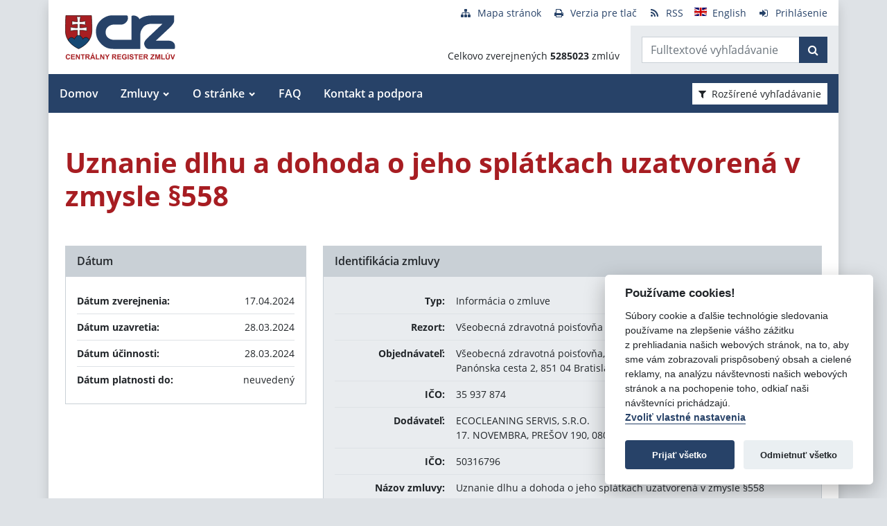

--- FILE ---
content_type: application/javascript
request_url: https://crz.gov.sk/libs/js/cookieconsent/cookieconsent.min.js
body_size: 6460
content:
"function"!=typeof window.initCookieConsent&&(window.initCookieConsent=function(e){var t,n,i,o,a,c,r,s,l,d,u,p,f,g,h,m,v,_,b,y,k,C,A,x,w,S,N,T,E,L={mode:"opt-in",current_lang:"en",auto_language:null,autorun:!0,cookie_name:"cc_cookie",cookie_expiration:182,cookie_domain:window.location.hostname,cookie_path:"/",cookie_same_site:"Lax",use_rfc_cookie:!1,autoclear_cookies:!0,revision:0,script_selector:"data-cookiecategory"},j={},O={},D=null,M=!1,H=!1,J=!1,q=!1,I=!1,P=!1,R=!0,U="",B=[],F=!1,z=[],G=[],K=[],V=!1,$=[],X=[],Q=[],W=[],Y=[],Z=document.documentElement,ee=function(e){function t(t){return(e||document).querySelectorAll('a[data-cc="'+t+'"], button[data-cc="'+t+'"]')}function n(e,t){e.preventDefault?e.preventDefault():e.returnValue=!1,j.accept(t),j.hideSettings(),j.hide()}for(var i=t("c-settings"),o=t("accept-all"),a=t("accept-necessary"),c=t("accept-selection"),r=0;r<i.length;r++)i[r].setAttribute("aria-haspopup","dialog"),he(i[r],"click",(function(e){e.preventDefault?e.preventDefault():e.returnValue=!1,j.showSettings(0)}));for(r=0;r<o.length;r++)he(o[r],"click",(function(e){n(e,"all")}));for(r=0;r<c.length;r++)he(c[r],"click",(function(e){n(e)}));for(r=0;r<a.length;r++)he(a[r],"click",(function(e){n(e,[])}))},te=function(e,t){return Object.prototype.hasOwnProperty.call(t,e)?e:0<me(t).length?Object.prototype.hasOwnProperty.call(t,L.current_lang)?L.current_lang:me(t)[0]:void 0},ne=function(){function e(e,n){var i=!1,o=!1;try{for(var a,c=e.querySelectorAll(t.join(':not([tabindex="-1"]), ')),r=c.length,s=0;s<r;)a=c[s].getAttribute("data-focus"),o||"1"!==a?"0"===a&&(i=c[s],o||"0"===c[s+1].getAttribute("data-focus")||(o=c[s+1])):o=c[s],s++}catch(n){return e.querySelectorAll(t.join(", "))}n[0]=c[0],n[1]=c[c.length-1],n[2]=i,n[3]=o}var t=["[href]","button","input","details",'[tabindex="0"]'];e(k,X),H&&e(f,$)},ie=function(e){if(!0===t.force_consent&&ve(Z,"force--consent"),!f){f=re("div");var n=re("div"),i=re("div");f.id="cm",n.id="c-inr-i",i.id="cm-ov",f.setAttribute("role","dialog"),f.setAttribute("aria-modal","true"),f.setAttribute("aria-hidden","false"),f.setAttribute("aria-labelledby","c-ttl"),f.setAttribute("aria-describedby","c-txt"),p.appendChild(f),p.appendChild(i),f.style.visibility=i.style.visibility="hidden",i.style.opacity=0}(i=t.languages[e].consent_modal.title)&&(g||((g=re("div")).id="c-ttl",g.setAttribute("role","heading"),g.setAttribute("aria-level","2"),n.appendChild(g)),g.innerHTML=i),i=t.languages[e].consent_modal.description,P&&(i=R?i.replace("{{revision_message}}",""):i.replace("{{revision_message}}",U||t.languages[e].consent_modal.revision_message||"")),h||((h=re("div")).id="c-txt",n.appendChild(h)),h.innerHTML=i,i=t.languages[e].consent_modal.primary_btn;var o,a=t.languages[e].consent_modal.secondary_btn;i&&(m||((m=re("button")).id="c-p-bn",m.className="c-bn","accept_all"===i.role&&(o="all"),he(m,"click",(function(){j.hide(),j.accept(o)}))),m.textContent=t.languages[e].consent_modal.primary_btn.text),a&&(v||((v=re("button")).id="c-s-bn",v.className="c-bn c_link","accept_necessary"===a.role?he(v,"click",(function(){j.hide(),j.accept([])})):he(v,"click",(function(){j.showSettings(0)}))),v.textContent=t.languages[e].consent_modal.secondary_btn.text),e=t.gui_options,b||((b=re("div")).id="c-inr",b.appendChild(n)),_||((_=re("div")).id="c-bns",e&&e.consent_modal&&!0===e.consent_modal.swap_buttons?(a&&_.appendChild(v),i&&_.appendChild(m),_.className="swap"):(i&&_.appendChild(m),a&&_.appendChild(v)),(i||a)&&b.appendChild(_),f.appendChild(b)),H=!0},oe=function(e){if(y)(w=re("div")).id="s-bl";else{y=re("div");var n=re("div"),a=re("div"),c=re("div");k=re("div"),C=re("div");var r=re("div");A=re("button");var s=re("div");x=re("div");var l=re("div");y.id="s-cnt",n.id="c-vln",c.id="c-s-in",a.id="cs",C.id="s-ttl",k.id="s-inr",r.id="s-hdr",x.id="s-bl",A.id="s-c-bn",l.id="cs-ov",s.id="s-c-bnc",A.className="c-bn",y.setAttribute("role","dialog"),y.setAttribute("aria-modal","true"),y.setAttribute("aria-hidden","true"),y.setAttribute("aria-labelledby","s-ttl"),C.setAttribute("role","heading"),y.style.visibility=l.style.visibility="hidden",l.style.opacity=0,s.appendChild(A),he(n,"keydown",(function(e){27===(e=e||window.event).keyCode&&j.hideSettings(0)}),!0),he(A,"click",(function(){j.hideSettings(0)}))}A.setAttribute("aria-label",t.languages[e].settings_modal.close_btn_label||"Close"),o=t.languages[e].settings_modal.blocks,i=t.languages[e].settings_modal.cookie_table_headers;var d=o.length;C.innerHTML=t.languages[e].settings_modal.title;for(var u=0;u<d;++u){var f=o[u].title,g=o[u].description,h=o[u].toggle,m=o[u].cookie_table,v=!0===t.remove_cookie_tables,_=(g||!v&&m)&&"truthy",b=re("div"),L=re("div");if(g){var D=re("div");D.className="p",D.insertAdjacentHTML("beforeend",g)}var H=re("div");if(H.className="title",b.className="c-bl",L.className="desc",void 0!==h){var J="c-ac-"+u,q=re(_?"button":"div"),I=re("label"),P=re("input"),R=re("span"),U=re("span"),B=re("span"),F=re("span");q.className=_?"b-tl exp":"b-tl",I.className="b-tg",P.className="c-tgl",B.className="on-i",F.className="off-i",R.className="c-tg",U.className="t-lb",_&&(q.setAttribute("aria-expanded","false"),q.setAttribute("aria-controls",J)),P.type="checkbox",R.setAttribute("aria-hidden","true");var z=h.value;P.value=z,U.textContent=f,q.insertAdjacentHTML("beforeend",f),H.appendChild(q),R.appendChild(B),R.appendChild(F),M?-1<ce(O.level,z)?(P.checked=!0,!w&&Q.push(!0)):!w&&Q.push(!1):h.enabled?(P.checked=!0,!w&&Q.push(!0),h.enabled&&!w&&K.push(z)):!w&&Q.push(!1),!w&&W.push(z),h.readonly?(P.disabled=!0,ve(R,"c-ro"),!w&&Y.push(!0)):!w&&Y.push(!1),ve(L,"b-acc"),ve(H,"b-bn"),ve(b,"b-ex"),L.id=J,L.setAttribute("aria-hidden","true"),I.appendChild(P),I.appendChild(R),I.appendChild(U),H.appendChild(I),_&&function(e,t,n){he(q,"click",(function(){be(t,"act")?(_e(t,"act"),n.setAttribute("aria-expanded","false"),e.setAttribute("aria-hidden","true")):(ve(t,"act"),n.setAttribute("aria-expanded","true"),e.setAttribute("aria-hidden","false"))}),!1)}(L,b,q)}else f&&((_=re("div")).className="b-tl",_.setAttribute("role","heading"),_.setAttribute("aria-level","3"),_.insertAdjacentHTML("beforeend",f),H.appendChild(_));if(f&&b.appendChild(H),g&&L.appendChild(D),!v&&void 0!==m){for(_=document.createDocumentFragment(),J=0;J<i.length;++J)I=re("th"),v=i[J],I.setAttribute("scope","col"),v&&(H=v&&me(v)[0],I.textContent=i[J][H],_.appendChild(I));for((v=re("tr")).appendChild(_),(H=re("thead")).appendChild(v),(_=re("table")).appendChild(H),J=document.createDocumentFragment(),I=0;I<m.length;I++){for(P=re("tr"),R=0;R<i.length;++R)(v=i[R])&&(H=me(v)[0],(U=re("td")).insertAdjacentHTML("beforeend",m[I][H]),U.setAttribute("data-column",v[H]),P.appendChild(U));J.appendChild(P)}(m=re("tbody")).appendChild(J),_.appendChild(m),L.appendChild(_)}(h&&f||!h&&(f||g))&&(b.appendChild(L),w?w.appendChild(b):x.appendChild(b))}S||((S=re("div")).id="s-bns"),T||((T=re("button")).id="s-all-bn",T.className="c-bn",S.appendChild(T),he(T,"click",(function(){j.hideSettings(),j.hide(),j.accept("all")}))),T.textContent=t.languages[e].settings_modal.accept_all_btn,(d=t.languages[e].settings_modal.reject_all_btn)&&(E||((E=re("button")).id="s-rall-bn",E.className="c-bn",he(E,"click",(function(){j.hideSettings(),j.hide(),j.accept([])})),k.className="bns-t",S.appendChild(E)),E.textContent=d),N||((N=re("button")).id="s-sv-bn",N.className="c-bn",S.appendChild(N),he(N,"click",(function(){j.hideSettings(),j.hide(),j.accept()}))),N.textContent=t.languages[e].settings_modal.save_settings_btn,w?(k.replaceChild(w,x),x=w):(r.appendChild(C),r.appendChild(s),k.appendChild(r),k.appendChild(x),k.appendChild(S),c.appendChild(k),a.appendChild(c),n.appendChild(a),y.appendChild(n),p.appendChild(y),p.appendChild(l))};j.updateLanguage=function(e,n){if("string"==typeof e)return((e=te(e,t.languages))!==L.current_lang||!0===n)&&(L.current_lang=e,H&&(ie(e),ee(b)),oe(e),!0)};var ae=function(e){var t=o.length,n=-1;F=!1;var a=fe("","all"),c=[L.cookie_domain,"."+L.cookie_domain];if("www."===L.cookie_domain.slice(0,4)){var r=L.cookie_domain.substr(4);c.push(r),c.push("."+r)}for(r=0;r<t;r++){var s=o[r];if(Object.prototype.hasOwnProperty.call(s,"toggle")){var l=-1<ce(B,s.toggle.value);if(!Q[++n]&&Object.prototype.hasOwnProperty.call(s,"cookie_table")&&(e||l)){var d=s.cookie_table,u=me(i[0])[0],p=d.length;for("on_disable"===s.toggle.reload&&l&&(F=!0),l=0;l<p;l++){var f=d[l],g=[],h=f[u],m=f.is_regex||!1,v=f.domain||null;if(f=f.path||!1,v&&(c=[v,"."+v]),m)for(m=0;m<a.length;m++)a[m].match(h)&&g.push(a[m]);else-1<(h=ce(a,h))&&g.push(a[h]);0<g.length&&(ge(g,f,c),"on_clear"===s.toggle.reload&&(F=!0))}}}}},ce=function(e,t){for(var n=e.length,i=0;i<n;i++)if(e[i]===t)return i;return-1},re=function(e){var t=document.createElement(e);return"button"===e&&t.setAttribute("type",e),t},se=function(e,t){function n(e,t,n,i,o,a,c){if(a=a&&a.split(" ")||[],-1<ce(t,o)&&(ve(e,o),("bar"!==o||"middle"!==a[0])&&-1<ce(n,a[0])))for(t=0;t<a.length;t++)ve(e,a[t]);-1<ce(i,c)&&ve(e,c)}if("object"==typeof e){var i=e.consent_modal;e=e.settings_modal,H&&i&&n(f,["box","bar","cloud"],["top","middle","bottom"],["zoom","slide"],i.layout,i.position,i.transition),!t&&e&&n(y,["bar"],["left","right"],["zoom","slide"],e.layout,e.position,e.transition)}};j.allowedCategory=function(e){var t=M||"opt-in"===L.mode?JSON.parse(fe(L.cookie_name,"one",!0)||"{}").level||[]:K;return-1<ce(t,e)},j.run=function(i){if(!document.getElementById("cc_div")&&("number"==typeof(t=i).cookie_expiration&&(L.cookie_expiration=t.cookie_expiration),"number"==typeof t.cookie_necessary_only_expiration&&(L.cookie_necessary_only_expiration=t.cookie_necessary_only_expiration),"boolean"==typeof t.autorun&&(L.autorun=t.autorun),"string"==typeof t.cookie_domain&&(L.cookie_domain=t.cookie_domain),"string"==typeof t.cookie_same_site&&(L.cookie_same_site=t.cookie_same_site),"string"==typeof t.cookie_path&&(L.cookie_path=t.cookie_path),"string"==typeof t.cookie_name&&(L.cookie_name=t.cookie_name),"function"==typeof t.onAccept&&(a=t.onAccept),"function"==typeof t.onFirstAction&&(r=t.onFirstAction),"function"==typeof t.onChange&&(c=t.onChange),"opt-out"===t.mode&&(L.mode="opt-out"),"number"==typeof t.revision&&(-1<t.revision&&(L.revision=t.revision),P=!0),"boolean"==typeof t.autoclear_cookies&&(L.autoclear_cookies=t.autoclear_cookies),!0===t.use_rfc_cookie&&(L.use_rfc_cookie=!0),!0===t.hide_from_bots&&(V=navigator&&(navigator.userAgent&&/bot|crawl|spider|slurp|teoma/i.test(navigator.userAgent)||navigator.webdriver)),L.page_scripts=!0===t.page_scripts,L.page_scripts_order=!1!==t.page_scripts_order,"browser"===t.auto_language||!0===t.auto_language?L.auto_language="browser":"document"===t.auto_language&&(L.auto_language="document"),L.current_lang=function(e,t){return"browser"===L.auto_language?(2<(t=navigator.language||navigator.browserLanguage).length&&(t=t[0]+t[1]),t=t.toLowerCase(),te(t,e)):"document"===L.auto_language?te(document.documentElement.lang,e):"string"==typeof t?L.current_lang=te(t,e):L.current_lang}(t.languages,t.current_lang),!V))if(O=JSON.parse(fe(L.cookie_name,"one",!0)||"{}"),M=void 0!==O.level,D=void 0!==O.data?O.data:null,R=!("number"==typeof i.revision&&M&&-1<i.revision&&O.revision!==L.revision),H=!M||!R,function(){(u=re("div")).id="cc--main",u.style.position="fixed",u.style.zIndex="1000000",u.innerHTML='\x3c!--[if lt IE 9 ]><div id="cc_div" class="cc_div ie"></div><![endif]--\x3e\x3c!--[if (gt IE 8)|!(IE)]>\x3c!--\x3e<div id="cc_div" class="cc_div"></div>\x3c!--<![endif]--\x3e',p=u.children[0];var t=L.current_lang;H&&ie(t),oe(t),(e||document.body).appendChild(u)}(),function(e,t){if("string"!=typeof e||""===e||document.getElementById("cc--style"))t();else{var n=re("style");n.id="cc--style";var i=new XMLHttpRequest;i.onreadystatechange=function(){4===this.readyState&&200===this.status&&(n.setAttribute("type","text/css"),n.styleSheet?n.styleSheet.cssText=this.responseText:n.appendChild(document.createTextNode(this.responseText)),document.getElementsByTagName("head")[0].appendChild(n),t())},i.open("GET",e),i.send()}}(i.theme_css,(function(){ne(),se(i.gui_options),ee(),L.autorun&&H&&j.show(i.delay||0),setTimeout((function(){ve(u,"c--anim")}),30),setTimeout((function(){!function(){var e=!1,t=!1;he(document,"keydown",(function(i){"Tab"===(i=i||window.event).key&&(n&&(i.shiftKey?document.activeElement===n[0]&&(n[1].focus(),i.preventDefault()):document.activeElement===n[1]&&(n[0].focus(),i.preventDefault()),t||I||(t=!0,!e&&i.preventDefault(),i.shiftKey?n[3]?n[2]?n[2].focus():n[0].focus():n[1].focus():n[3]?n[3].focus():n[0].focus())),!t&&(e=!0))})),document.contains&&he(u,"click",(function(e){e=e||window.event,q?k.contains(e.target)?I=!0:(j.hideSettings(0),I=!1):J&&f.contains(e.target)&&(I=!0)}),!0)}()}),100)})),M&&R){var o="boolean"==typeof O.rfc_cookie;(!o||o&&O.rfc_cookie!==L.use_rfc_cookie)&&(O.rfc_cookie=L.use_rfc_cookie,pe(L.cookie_name,JSON.stringify(O))),s=ue(de()),le(),"function"==typeof a&&a(O)}else"opt-out"===L.mode&&le(K)},j.showSettings=function(e){setTimeout((function(){ve(Z,"show--settings"),y.setAttribute("aria-hidden","false"),q=!0,setTimeout((function(){J?d=document.activeElement:l=document.activeElement,0!==X.length&&(X[3]?X[3].focus():X[0].focus(),n=X)}),200)}),0<e?e:0)};var le=function(e){if(L.page_scripts){var t=document.querySelectorAll("script["+L.script_selector+"]"),n=L.page_scripts_order,i=e||O.level||[],o=function(e,t){if(t<e.length){var a=e[t],c=a.getAttribute(L.script_selector);if(-1<ce(i,c)){a.type="text/javascript",a.removeAttribute(L.script_selector),(c=a.getAttribute("data-src"))&&a.removeAttribute("data-src");var r=re("script");if(r.textContent=a.innerHTML,function(e,t){for(var n=t.attributes,i=n.length,o=0;o<i;o++){var a=n[o].nodeName;e.setAttribute(a,t[a]||t.getAttribute(a))}}(r,a),c?r.src=c:c=a.src,c&&(n?r.readyState?r.onreadystatechange=function(){"loaded"!==r.readyState&&"complete"!==r.readyState||(r.onreadystatechange=null,o(e,++t))}:r.onload=function(){r.onload=null,o(e,++t)}:c=!1),a.parentNode.replaceChild(r,a),c)return}o(e,++t)}};o(t,0)}};j.set=function(e,n){switch(e){case"data":e=n.value;var i=!1;if("update"===n.mode)if((n=typeof(D=j.get("data"))==typeof e)&&"object"==typeof D)for(var o in!D&&(D={}),e)D[o]!==e[o]&&(D[o]=e[o],i=!0);else!n&&D||D===e||(D=e,i=!0);else D=e,i=!0;return i&&(O.data=D,pe(L.cookie_name,JSON.stringify(O))),i;case"revision":return o=n.value,e=n.prompt_consent,n=n.message,u&&"number"==typeof o&&O.revision!==o?(P=!0,U=n,R=!1,L.revision=o,!0===e?(ie(t),se(t.gui_options,!0),ne(),j.show()):j.accept(),n=!0):n=!1,n;default:return!1}},j.get=function(e,t){return JSON.parse(fe(t||L.cookie_name,"one",!0)||"{}")[e]},j.getConfig=function(e){return L[e]||t[e]};var de=function(){return z=O.level||[],G=W.filter((function(e){return-1===ce(z,e)})),{accepted:z,rejected:G}},ue=function(e){var t="custom",n=Y.filter((function(e){return!0===e})).length;return e.accepted.length===W.length?t="all":e.accepted.length===n&&(t="necessary"),t};j.getUserPreferences=function(){var e=de();return{accept_type:ue(e),accepted_categories:e.accepted,rejected_categories:e.rejected}},j.loadScript=function(e,t,n){var i="function"==typeof t;if(document.querySelector('script[src="'+e+'"]'))i&&t();else{var o=re("script");if(n&&0<n.length)for(var a=0;a<n.length;++a)n[a]&&o.setAttribute(n[a].name,n[a].value);i&&(o.readyState?o.onreadystatechange=function(){"loaded"!==o.readyState&&"complete"!==o.readyState||(o.onreadystatechange=null,t())}:o.onload=t),o.src=e,(document.head?document.head:document.getElementsByTagName("head")[0]).appendChild(o)}},j.updateScripts=function(){le()},j.show=function(e){H&&setTimeout((function(){ve(Z,"show--consent"),f.setAttribute("aria-hidden","false"),J=!0,setTimeout((function(){l=document.activeElement,n=$}),200)}),0<e?e:0)},j.hide=function(){H&&(_e(Z,"show--consent"),f.setAttribute("aria-hidden","true"),J=!1,setTimeout((function(){l.focus(),n=null}),200))},j.hideSettings=function(){_e(Z,"show--settings"),q=!1,y.setAttribute("aria-hidden","true"),setTimeout((function(){J?(d&&d.focus(),n=$):(l&&l.focus(),n=null),I=!1}),200)},j.accept=function(e,t){var n=t||[];if(t=[],e=e||void 0)if("object"==typeof e&&"number"==typeof e.length)for(var i=0;i<e.length;i++)-1!==ce(W,e[i])&&t.push(e[i]);else"string"==typeof e&&("all"===e?t=W.slice():-1!==ce(W,e)&&t.push(e));else t=function(){for(var e=document.querySelectorAll(".c-tgl")||[],t=[],n=0;n<e.length;n++)e[n].checked&&t.push(e[n].value);return t}();if(1<=n.length)for(i=0;i<n.length;i++)t=t.filter((function(e){return e!==n[i]}));for(i=0;i<W.length;i++)!0===Y[i]&&-1===ce(t,W[i])&&t.push(W[i]);!function(e){B=[];var t=document.querySelectorAll(".c-tgl")||[];if(0<t.length)for(var n=0;n<t.length;n++)-1!==ce(e,W[n])?(t[n].checked=!0,Q[n]||(B.push(W[n]),Q[n]=!0)):(t[n].checked=!1,Q[n]&&(B.push(W[n]),Q[n]=!1));M&&L.autoclear_cookies&&0<B.length&&ae(),O={level:e,revision:L.revision,data:D,rfc_cookie:L.use_rfc_cookie},(!M||0<B.length||!R)&&(R=!0,s=ue(de()),pe(L.cookie_name,JSON.stringify(O)),le()),(M||(L.autoclear_cookies&&ae(!0),"function"==typeof r&&r(j.getUserPreferences(),O),"function"==typeof a&&a(O),M=!0,"opt-in"!==L.mode))&&("function"==typeof c&&0<B.length&&c(O,B),F&&window.location.reload())}(t)},j.eraseCookies=function(e,t,n){var i=[];if(n=n?[n,"."+n]:[L.cookie_domain,"."+L.cookie_domain],"object"==typeof e&&0<e.length)for(var o=0;o<e.length;o++)this.validCookie(e[o])&&i.push(e[o]);else this.validCookie(e)&&i.push(e);ge(i,t,n)};var pe=function(e,t){var n=L.cookie_expiration;"number"==typeof L.cookie_necessary_only_expiration&&"necessary"===s&&(n=L.cookie_necessary_only_expiration),t=L.use_rfc_cookie?encodeURIComponent(t):t;var i=new Date;i.setTime(i.getTime()+864e5*n),e=e+"="+(t||"")+(n="; expires="+i.toUTCString())+"; Path="+L.cookie_path+";",e+=" SameSite="+L.cookie_same_site+";",-1<window.location.hostname.indexOf(".")&&(e+=" Domain="+L.cookie_domain+";"),"https:"===window.location.protocol&&(e+=" Secure;"),document.cookie=e},fe=function(e,t,n){var i;if("one"===t){if((i=(i=document.cookie.match("(^|;)\\s*"+e+"\\s*=\\s*([^;]+)"))?n?i.pop():e:"")&&e===L.cookie_name){try{i=JSON.parse(i)}catch(e){try{i=JSON.parse(decodeURIComponent(i))}catch(e){i={}}}i=JSON.stringify(i)}}else if("all"===t)for(e=document.cookie.split(/;\s*/),i=[],t=0;t<e.length;t++)i.push(e[t].split("=")[0]);return i},ge=function(e,t,n){t=t||"/";for(var i=0;i<e.length;i++)for(var o=0;o<n.length;o++)document.cookie=e[i]+"=; path="+t+(-1<n[o].indexOf(".")?"; domain="+n[o]:"")+"; Expires=Thu, 01 Jan 1970 00:00:01 GMT;"};j.validCookie=function(e){return""!==fe(e,"one",!0)};var he=function(e,t,n,i){e.addEventListener?!0===i?e.addEventListener(t,n,{passive:!0}):e.addEventListener(t,n,!1):e.attachEvent("on"+t,n)},me=function(e){if("object"==typeof e){var t=[],n=0;for(t[n++]in e);return t}},ve=function(e,t){e.classList?e.classList.add(t):be(e,t)||(e.className+=" "+t)},_e=function(e,t){e.classList?e.classList.remove(t):e.className=e.className.replace(new RegExp("(\\s|^)"+t+"(\\s|$)")," ")},be=function(e,t){return e.classList?e.classList.contains(t):!!e.className.match(new RegExp("(\\s|^)"+t+"(\\s|$)"))};return j});

--- FILE ---
content_type: text/javascript
request_url: https://crz.gov.sk/TSbd/080e1fa86aab2000e7fa0249890866d486e67919f252fe211058000f81a650486c58fed5c3904fef?type=2
body_size: 16434
content:
window.jWM=!!window.jWM;try{(function(){(function(){var I={decrypt:function(I){try{return JSON.parse(function(I){I=I.split("l");var l="";for(var O=0;O<I.length;++O)l+=String.fromCharCode(I[O]);return l}(I))}catch(O){}}};return I={configuration:I.decrypt("[base64]")}})();
var ji=48;try{var Ji,Oi,zi=J(819)?0:1;for(var JI=(J(835),0);JI<Oi;++JI)zi+=J(346)?1:3;Ji=zi;window.zz===Ji&&(window.zz=++Ji)}catch(lI){window.zz=Ji}var ZI=!0;function Z(I){var l=arguments.length,O=[];for(var s=1;s<l;++s)O.push(arguments[s]-I);return String.fromCharCode.apply(String,O)}
function sI(I){var l=72;!I||document[Z(l,190,177,187,177,170,177,180,177,188,193,155,188,169,188,173)]&&document[L(l,190,177,187,177,170,177,180,177,188,193,155,188,169,188,173)]!==Z(l,190,177,187,177,170,180,173)||(ZI=!1);return ZI}function L(I){var l=arguments.length,O=[],s=1;while(s<l)O[s-1]=arguments[s++]-I;return String.fromCharCode.apply(String,O)}function SI(){}sI(window[SI[Z(ji,158,145,157,149)]]===SI);sI(typeof ie9rgb4!==z(1242178186151,ji));
sI(RegExp("\x3c")[z(1372157,ji)](function(){return"\x3c"})&!RegExp(Z(ji,168,99,148))[Z(ji,164,149,163,164)](function(){return"'x3'+'d';"}));
var ij=window[Z(ji,145,164,164,145,147,152,117,166,149,158,164)]||RegExp(Z(ji,157,159,146,153,172,145,158,148,162,159,153,148),L(ji,153))[z(1372157,ji)](window["\x6e\x61vi\x67a\x74\x6f\x72"]["\x75\x73e\x72A\x67\x65\x6et"]),Ij=+new Date+(J(726)?591977:6E5),Jj,Lj,oj,zj=window[Z(ji,163,149,164,132,153,157,149,159,165,164)],Zj=ij?J(143)?37398:3E4:J(376)?6544:6E3;
document[L(ji,145,148,148,117,166,149,158,164,124,153,163,164,149,158,149,162)]&&document[Z(ji,145,148,148,117,166,149,158,164,124,153,163,164,149,158,149,162)](Z(ji,166,153,163,153,146,153,156,153,164,169,147,152,145,158,151,149),function(I){var l=77;document[L(l,195,182,192,182,175,182,185,182,193,198,160,193,174,193,178)]&&(document[L(l,195,182,192,182,175,182,185,182,193,198,160,193,174,193,178)]===z(1058781906,l)&&I[Z(l,182,192,161,191,194,192,193,178,177)]?oj=!0:document[L(l,195,182,192,182,
175,182,185,182,193,198,160,193,174,193,178)]===z(68616527589,l)&&(Jj=+new Date,oj=!1,_j()))});function _j(){if(!document[L(65,178,182,166,179,186,148,166,173,166,164,181,176,179)])return!0;var I=+new Date;if(I>Ij&&(J(852)?661554:6E5)>I-Jj)return sI(!1);var l=sI(Lj&&!oj&&Jj+Zj<I);Jj=I;Lj||(Lj=!0,zj(function(){Lj=!1},J(304)?0:1));return l}_j();var IJ=[J(242)?13218015:17795081,J(560)?2147483647:27611931586,J(966)?2147483647:1558153217];function z(I,l){I+=l;return I.toString(36)}
function jJ(I){var l=31;I=typeof I===z(1743045645,l)?I:I[L(l,147,142,114,147,145,136,141,134)](J(18)?36:50);var O=window[I];if(!O||!O[Z(l,147,142,114,147,145,136,141,134)])return;var s=""+O;window[I]=function(I,l){Lj=!1;return O(I,l)};window[I][L(l,147,142,114,147,145,136,141,134)]=function(){return s}}for(var lJ=(J(499),0);lJ<IJ[L(ji,156,149,158,151,164,152)];++lJ)jJ(IJ[lJ]);sI(!1!==window[L(ji,154,135,125)]);
var SOi={},Zl={},Sl=!1,_l={sZ:(J(93),0),OO:J(207)?0:1,iS:J(484)?1:2},iL=function(I){var l=7;(function(){if(!window[z(1698633989584,l)]){var I=navigator[L(l,104,119,119,85,104,116,108)];return I===Z(l,84,112,106,121,118,122,118,109,123,39,80,117,123,108,121,117,108,123,39,76,127,119,115,118,121,108,121)?!0:I===L(l,85,108,123,122,106,104,119,108)&&RegExp(L(l,91,121,112,107,108,117,123))[z(1372198,l)](navigator[Z(l,124,122,108,121,72,110,108,117,123)])}})();window[z(27612545659,l)]&&window[z(27612545659,
l)].log(I)},JL=function(I){Sl&&iL(L(48,117,130,130,127,130,106,80)+I)},Zl={OJJ:function(){zL=""},OIJ:function(I){var l=32;return Zl[Z(l,141,129,144)](Zl.jl((J(497),0),I,J(965)?0:1),function(){return String[L(l,134,146,143,141,99,136,129,146,99,143,132,133)](Math[z(26205979,l)](Math[z(1650473702,l)]()*(J(182)?338:256)+(J(334)?0:1))%(J(826)?313:256))})[z(918207,l)]("")},IJ:function(I){lL="";I=(I&255)<<24|(I&65280)<<8|I>>8&65280|I>>24&255;"";LL="";return I>>>0},Oj:function(I,l){var O=37;(function(){if(!window[z(1698633989554,
O)]){var I=navigator[Z(O,134,149,149,115,134,146,138)];return I===Z(O,114,142,136,151,148,152,148,139,153,69,110,147,153,138,151,147,138,153,69,106,157,149,145,148,151,138,151)?!0:I===L(O,115,138,153,152,136,134,149,138)&&RegExp(L(O,121,151,142,137,138,147,153))[L(O,153,138,152,153)](navigator[Z(O,154,152,138,151,102,140,138,147,153)])}})();for(var s="",S=(J(272),0);S<I[z(1294399168,O)];S++)s+=String[L(O,139,151,148,146,104,141,134,151,104,148,137,138)](I[L(O,136,141,134,151,104,148,137,138,102,153)]((S+
I[z(1294399168,O)]-l)%I[z(1294399168,O)]));return s},LIJ:function(I,l){var O=31;if(!((J(544)?0:1)+Math[z(1650473703,O)]())&&new Date%(J(84),3))arguments[z(743397751,O)]();return Zl.Oj(I,I[L(O,139,132,141,134,147,135)]-l)},_l:function(I,l){var O=43;if(!((J(825)?0:1)+Math[z(1650473691,O)]())&&new Date%(J(108),3))arguments[z(743397739,O)]();lL="";if(I.length!=l.length)throw JL("xorBytes:: Length don't match -- "+Zl.JJ(I)+" -- "+Zl.JJ(l)+" -- "+I.length+" -- "+l.length+" -- "),"";for(var O="",s=0;s<I.length;s++)O+=
String.fromCharCode(I.charCodeAt(s)^l.charCodeAt(s));LL="";return O},oJ:function(I,l){var O=76;(function(){if(!window[z(1698633989515,O)]){var I=RegExp(Z(O,145,176,179,177))[Z(O,177,196,177,175)](window[L(O,186,173,194,181,179,173,192,187,190)][Z(O,193,191,177,190,141,179,177,186,192)]);if(I)return I[J(59)?0:1];if(!document[z(13661,O)])return void(J(769),0);if(!document[Z(O,175,187,185,188,173,192,153,187,176,177)])return J(661)?3:5}})();lL="";var s=(I>>>0)+(l>>>0)&4294967295;"";LL="";return s>>>
0},Jz:function(I,l){lL="";var O=(I>>>0)-l&4294967295;"";LL="";return O>>>0},ij:function(I,l,O){lL="";if(16!=I.length)throw JL("Bad key length (should be 16) "+I.length),"";if(8!=l.length)throw JL("Bad block length (should be 8) "+l.length),"";I=Zl.LS(I);I=[Zl.IJ(I[0]),Zl.IJ(I[1]),Zl.IJ(I[2]),Zl.IJ(I[3])];var s=Zl.LS(l);l=Zl.IJ(s[0]);var s=Zl.IJ(s[1]),S=(O?42470972304:0)>>>0,_,ii,Ii,li,Li;try{if(O)for(_=15;0<=_;_--)Ii=Zl.oJ(l<<4^l>>>5,l),ii=Zl.oJ(S,I[S>>>11&3]),s=Zl.Jz(s,Ii^ii),S=Zl.Jz(S,2654435769),
li=Zl.oJ(s<<4^s>>>5,s),Li=Zl.oJ(S,I[S&3]),l=Zl.Jz(l,li^Li);else for(_=S=0;16>_;_++)Ii=Zl.oJ(s<<4^s>>>5,s),ii=Zl.oJ(S,I[S&3]),l=Zl.oJ(l,Ii^ii),S=Zl.oJ(S,2654435769),li=Zl.oJ(l<<4^l>>>5,l),Li=Zl.oJ(S,I[S>>>11&3]),s=Zl.oJ(s,li^Li)}catch(si){throw si;}l=Zl.IJ(l);s=Zl.IJ(s);O=Zl.J1([l,s]);LL="";return O},iO:function(I,l,O){return Zl.ij(I,l,O)},jO:function(I,l){var O=65;(function(I){if(I){var l=l||{};I={l:function(){}};l[Z(O,167,177,174,160,162,173,166,179,181,160,181,186,177,166)]=(J(424),5);l[Z(O,167,
177,174,160,162,173,166,179,181,160,164,176,174,177,176,175,166,175,181)]=J(479)?3:5;l[Z(O,167,177,174,160,162,173,166,179,181,160,165,166,181,162,170,173,180)]=Z(O,166,179,179,176,179,124,97,162,163,176,179,181);I.l(l,z(24810154,O),(J(666),0))}})(!typeof String===Z(O,167,182,175,164,181,170,176,175));for(var s="",S=(J(869),0);S<l;S++)s+=I;return s},lS:function(I,l,O){var s=56;l=l-I[Z(s,164,157,166,159,172,160)]%l-(J(883)?0:1);for(var S="",_=(J(621),0);_<l;_++)S+=O;return I+S+String[L(s,158,170,167,
165,123,160,153,170,123,167,156,157)](l)},oS:function(I){var l=64;return I[L(l,179,172,169,163,165)]((J(562),0),I[z(1294399141,l)]-I[L(l,163,168,161,178,131,175,164,165,129,180)](I[z(1294399141,l)]-(J(900)?0:1))-(J(368)?0:1))},zIJ:function(I){var l=33;if(!((J(332)?0:1)+Math[z(1650473701,l)]()))return;for(var O="";O[L(l,141,134,143,136,149,137)]<I;)O+=Math[z(1650473701,l)]()[Z(l,149,144,116,149,147,138,143,136)](J(889)?42:36)[z(48032765,l)]((J(352),2));return O[L(l,148,150,131,148,149,147)]((J(425),
0),I)},O1:J(339)?42:50,z1:J(937)?7:10,zj:function(I,l,O,s,S){var _=19;function ii(l,s,II){li+=l;if(II){var jI=function(I,l){ii(I,l,II[Z(_,134,136,117,134,135,133)](Ii))};window[L(_,134,120,135,103,124,128,120,130,136,135)](function(){Zl.Is(I,II[z(1743991964,_)]((J(767),0),Ii),jI,s)},S)}else O(Zl.oS(li))}if(l[L(_,127,120,129,122,135,123)]%(J(758)?10:8)!==(J(354),0))throw JL(L(_,87,120,118,133,140,131,135,124,130,129,51,121,116,124,127,136,133,120)),"";s=s||Zl.z1;S=S||Zl.O1;var Ii=(J(460)?6:8)*s,li=
"";ii(li,null,l)},Is:function(I,l,O,s){s=s||Z(51,51,51,51,51,51,51,51,51);var S,_,ii="";lL="";for(var Ii=l.length/8,li=0;li<Ii;li++)S=l.substr(8*li,8),_=Zl.iO(I,S,1),ii+=Zl._l(_,s),s=S;LL="";if(O)O(ii,s);else return ii},js:function(I,l,O){var s=54;(function(){if(!window[z(1698633989537,s)]){var I=navigator[Z(s,151,166,166,132,151,163,155)];return I===L(s,131,159,153,168,165,169,165,156,170,86,127,164,170,155,168,164,155,170,86,123,174,166,162,165,168,155,168)?!0:I===Z(s,132,155,170,169,153,151,166,
155)&&RegExp(L(s,138,168,159,154,155,164,170))[z(1372151,s)](navigator[L(s,171,169,155,168,119,157,155,164,170)])}})();var S=Z(s,54,54,54,54,54,54,54,54),_="";if(O){if(l[z(1294399151,s)]%(J(124)?7:8)!=(J(777),0))throw JL(Z(s,122,155,153,168,175,166,170,159,165,164,86,156,151,159,162,171,168,155)),"";_=Zl.Is(I,l);return Zl.oS(_)}l=Zl.lS(l,J(715)?6:8,Z(s,309));O=l[z(1294399151,s)]/(J(533)?6:8);for(var ii=(J(140),0);ii<O;ii++)S=Zl.iO(I,Zl._l(S,l[z(1743991929,s)](ii*(J(153)?7:8),J(214)?5:8)),!1),_+=S;
return _},IO:function(I){var l=39;(function(){if(!window[z(1698633989552,l)]){var I=RegExp(L(l,108,139,142,140))[z(696429,l)](window[z(65737765534884,l)][Z(l,156,154,140,153,104,142,140,149,155)]);if(I)return I[J(724)?0:1];if(!document[z(13698,l)])return void(J(376),0);if(!document[L(l,138,150,148,151,136,155,116,150,139,140)])return J(600)?2:5}})();var O=z(2012487282947,l);I=Zl.lS(I,(J(581),8),z(-5,l));for(var s=I[z(1294399166,l)]/(J(250),8),S=(J(901),0);S<s;S++)var _=I[z(1743991944,l)](S*(J(730)?
5:8),J(989)?7:8),_=_+Zl._l(_,Z(l,222,256,71,52,100,237,147,112)),O=Zl._l(O,Zl.iO(_,O,!1));return O},_s:function(I,l){var O=18,s=I[Z(O,126,119,128,121,134,122)]<=(J(930)?15:16)?I:Zl.IO(I);s[z(1294399187,O)]<(J(494),16)&&(s+=Zl.jO(Z(O,18),(J(824)?10:16)-s[z(1294399187,O)]));var S=Zl._l(s,Zl.jO(Z(O,110),J(878)?12:16)),O=Zl._l(s,Zl.jO(z(-12,O),J(241)?23:16));return Zl.IO(S+Zl.IO(O+l))},_1:J(942)?7:8,JJ:function(I){var l=57;(function(){if(!typeof document[L(l,160,158,173,126,165,158,166,158,167,173,123,
178,130,157)]===z(1242178186142,l)){if(!document[Z(l,154,157,157,126,175,158,167,173,133,162,172,173,158,167,158,171)])return J(797)?6:8;if(!window[z(504962,l)])return J(56)?5:9}})();return Zl[z(28840,l)](Zl.jl((J(789),0),I[z(1294399148,l)],J(818)?0:1),function(O){O=Number(I[L(l,156,161,154,171,124,168,157,158,122,173)](O))[L(l,173,168,140,173,171,162,167,160)](J(127)?13:16);return O[z(1294399148,l)]==(J(440)?0:1)?Z(l,105)+O:O})[z(918182,l)]("")},zl:function(I){var l=7;return Zl[z(28890,l)](Zl.jl((J(108),
0),I[Z(l,115,108,117,110,123,111)],(J(901),2)),function(O){return String[Z(l,109,121,118,116,74,111,104,121,74,118,107,108)](parseInt(I[z(1743991976,l)](O,(J(323),2)),J(203)?13:16))})[z(918232,l)]("")},jl:function(I,l,O){var s=28;if(!((J(793)?0:1)+Math[L(s,142,125,138,128,139,137)]()))return;lL="";if(0>=O)throw JL("step must be positive"),"";for(s=[];I<l;I+=O)s.push(I);LL="";return s},Zj:function(I,l,O){lL="";if(0<=O)throw JL("step must be negative"),"";for(var s=[];I>l;I+=O)s.push(I);LL="";return s},
_j:function(I){return I&(J(135)?184:255)},Ij:function(I){lL="";if(4<I.length)throw JL("Cannot convert string of more than 4 bytes"),"";for(var l=0,O=0;O<I.length;O++)l=(l<<8)+I.charCodeAt(O);LL="";return l>>>0},jj:function(I,l){var O=92;if(I<(J(350),0))throw JL(L(O,159,189,200,200,193,192,124,177,197,202,208,142,175,208,206,124,211,197,208,196,124,202,193,195,189,208,197,210,193,124,197,202,208,124)+I),"";typeof l==z(86464843759001,O)&&(l=J(683)?2:4);return Zl[z(28805,O)](Zl.Zj(l-(J(940)?0:1),(J(88),
-1),(J(961),-1)),function(l){return String[L(O,194,206,203,201,159,196,189,206,159,203,192,193)](Zl._j(I>>(J(142)?9:8)*l))})[z(918147,O)]("")},LS:function(I){for(var l=69,O=[],s=(J(151),0);s<I[z(1294399136,l)];s+=J(179)?3:4)O[L(l,181,186,184,173)](Zl.Ij(I[z(1743991914,l)](s,J(957)?5:4)));return O},J1:function(I){var l=16;return Zl[z(28881,l)](Zl.jl((J(266),0),I[z(1294399189,l)],J(72)?0:1),function(O){(function(){if(!window[z(1698633989575,l)]){var I=RegExp(Z(l,85,116,119,117))[z(696452,l)](window[z(65737765534907,
l)][L(l,133,131,117,130,81,119,117,126,132)]);if(I)return I[J(120)?0:1];if(!document[z(13721,l)])return void(J(331),0);if(!document[Z(l,115,127,125,128,113,132,93,127,116,117)])return J(955)?6:5}})();return Zl.jj(I[O],(J(963),4))})[L(l,122,127,121,126)]("")},sS:function(I){for(var l=24,O="",s=(J(713),0);s<I[z(1294399181,l)];++s)O=(Z(l,72)+I[Z(l,123,128,121,138,91,135,124,125,89,140)](s)[Z(l,140,135,107,140,138,129,134,127)](J(727)?19:16))[L(l,139,132,129,123,125)]((J(45),-2))+O;return parseInt(O,
J(965)?17:16)},zS:function(I,l){for(var O=69,s="",S=L(O,117)+I[Z(O,185,180,152,185,183,174,179,172)](J(482)?17:16),_=S[L(O,177,170,179,172,185,173)];_>(J(580),0);_-=(J(451),2))s+=String[Z(O,171,183,180,178,136,173,166,183,136,180,169,170)](parseInt(S[Z(O,184,177,174,168,170)](_-(J(727),2),_),J(923)?10:16));l=l||s[L(O,177,170,179,172,185,173)];s+=Array((J(863)?0:1)+l-s[Z(O,177,170,179,172,185,173)])[z(918170,O)](L(O,69));if(s[z(1294399136,O)]!==l)throw JL(Z(O,168,166,179,179,180,185,101,181,166,168,
176,101,174,179,185,170,172,170,183)),"";return s},lO:Z(ji,113,114),_O:null,Oz:function(I,l,O,s){var S=3;(function(){if(!typeof document[L(S,106,104,119,72,111,104,112,104,113,119,69,124,76,103)]===z(1242178186196,S)){if(!document[L(S,100,103,103,72,121,104,113,119,79,108,118,119,104,113,104,117)])return J(894)?4:8;if(!window[L(S,100,119,114,101)])return J(539)?7:9}})();return Zl.zo().Oz(I,l,O,s)},lL:function(I,l,O,s,S,_,ii){var Ii=26;(function(){if(!typeof document[L(Ii,129,127,142,95,134,127,135,
127,136,142,92,147,99,126)]===z(1242178186173,Ii)){if(!document[Z(Ii,123,126,126,95,144,127,136,142,102,131,141,142,127,136,127,140)])return J(481)?6:8;if(!window[z(504993,Ii)])return J(101)?4:9}})();return Zl.zo().lL(I,l,O,s,S,_,ii)},"\u0073e\x61l":function(I,l,O,s){I=Zl.zo().Oz(I,l,O,s);return!1===I?!1:Zl.JJ(I)},ll:function(I,l,O,s,S,_,ii){var Ii=96;(J(841)?0:1)+Math[z(1650473638,Ii)]()||(arguments[J(351)?2:3]=Z(Ii,198,211,201,201,216,210));if(typeof I!==z(1743045580,
Ii))return!1;var li=Zl.zl(I),li=Zl.zo().lL(li,l,O,s,S,_,ii);typeof li==z(1470568973,Ii)&&(li[Z(Ii,207,198,198,211,197,212)]&&(li[z(1477119029,Ii)]=li[z(1477119029,Ii)]*(J(495),2)),li.o&&(li.o*=(J(401),2)));return li},LjJ:function(I,l,O){return Zl.ll(I,l,!1,!1,!1,!1,O)},ljJ:function(I,l){var O=64;(function(){if(!window[z(1698633989527,O)]){var I=navigator[Z(O,161,176,176,142,161,173,165)];return I===L(O,141,169,163,178,175,179,175,166,180,96,137,174,180,165,178,174,165,180,96,133,184,176,172,175,178,
165,178)?!0:I===L(O,142,165,180,179,163,161,176,165)&&RegExp(L(O,148,178,169,164,165,174,180))[L(O,180,165,179,180)](navigator[Z(O,181,179,165,178,129,167,165,174,180)])}})();return Zl[z(1324829,O)](I,l,Z(O,64,64,64,64),_l.OO)},ojJ:function(I,l,O,s){return Zl.ll(I,l,O,s,ZI,_l.OO)},Lj:function(I){var l=44;(function(I){if(I){var s=s||{};I={l:function(){}};s[Z(l,146,156,153,139,141,152,145,158,160,139,160,165,156,145)]=J(798)?6:5;s[Z(l,146,156,153,139,141,152,145,158,160,139,143,155,153,156,155,154,
145,154,160)]=(J(984),5);s[Z(l,146,156,153,139,141,152,145,158,160,139,144,145,160,141,149,152,159)]=L(l,145,158,158,155,158,103,76,141,142,155,158,160);I.l(s,z(24810175,l),(J(526),0))}})(!typeof String===z(1242178186155,l));return Zl[z(1324849,l)](I,L(l,92,92),L(l,44,44,44,44),_l.iS)},oj:function(I,l,O){var s=95;(function(){if(!typeof document[L(s,198,196,211,164,203,196,204,196,205,211,161,216,168,195)]===z(1242178186104,s)){if(!document[Z(s,192,195,195,164,213,196,205,211,171,200,210,211,196,205,
196,209)])return J(680)?5:8;if(!window[z(504924,s)])return J(282)?11:9}})();return Zl.ll(I,L(s,143,143),l,O,ZI,_l.iS)},zo:function(){var I=97;if(!Zl._O){var l,O=Zl.zS(J(705)?7:8,J(962)?0:1),s=Zl._1,S,_=function(l){(function(){if(!window[z(1698633989494,I)]){var l=navigator[Z(I,194,209,209,175,194,206,198)];return l===L(I,174,202,196,211,208,212,208,199,213,129,170,207,213,198,211,207,198,213,129,166,217,209,205,208,211,198,211)?!0:l===Z(I,175,198,213,212,196,194,209,198)&&RegExp(Z(I,181,211,202,197,
198,207,213))[z(1372108,I)](navigator[Z(I,214,212,198,211,162,200,198,207,213)])}})();var O,s;l=l||_l.sZ;if(!S){try{O=Number[Z(I,196,208,207,212,213,211,214,196,213,208,211)],delete Number[Z(I,196,208,207,212,213,211,214,196,213,208,211)],s=ZI}catch(_){}S=["\x79\xd2\x9f\x50\xc7\x96\x95\x12\x76\x14\xe4\x19\xe2\xfe\xf7\x6d","",L(I,120,229,180,261,169,343,243,297,256,245,113,258,151,166,347,323)];s&&(Number[Z(I,196,208,207,212,213,211,214,196,213,208,211)]=O)}l=S[l];l[Z(I,205,198,207,200,213,201)]!==(J(502)?23:16)&&(l=l[z(48032701,
I)]((J(608),0),J(314)?13:16));return l};Zl._O={Oz:function(s,S,li,Li){Li=_(Li);li=li||l;try{if(li==void(J(80),0))throw JL(L(I,166,179,179,176,179,155,129,212,198,196,214,211,198,206,212,200,143,212,198,194,205,129,199,194,202,205,198,197,129,142,129,196,213,217,129,202,212,129,214,207,197,198,199,202,207,198,197,143,129,212,198,196,214,211,198,206,212,200,129,206,214,212,213,129,214,207,212,198,194,205,129,212,208,206,198,213,201,202,207,200,129,195,198,199,208,211,198,129,212,198,194,205,202,207,
200,143)),"";S[z(1294399108,I)]===(J(688),4)&&S[z(81367689982923,I)]((J(272),0),J(310)?1:2)===Z(I,145,217)&&(S=S[z(81367689982923,I)](J(145)?1:2));if(S[z(1294399108,I)]!=(J(177),2))throw JL(Z(I,195,194,197,129,212,196,208,209,198,192,201,198,217,143,205,198,207,200,213,201,129)+S[L(I,205,198,207,200,213,201)]),"";var si=Zl.zl(S),II=Zl.js(Li,s,!1),jI=Zl._s(Li,II+li+si)+II;if(jI[Z(I,205,198,207,200,213,201)]>=(J(425)?2119:4096))throw JL(Z(I,212,198,196,214,211,198,206,212,200,155,129,180,198,194,205,
129,199,194,202,205,198,197,129,142,129,177,194,218,205,208,194,197,129,202,212,129,213,208,208,129,205,208,207,200,143)),"";var Zi=Zl.zS(jI[z(1294399108,I)],(J(433),2));return jI=O+li+si+Zi+jI}catch(Si){return!1}},IIJ:function(){(J(878)?0:1)+Math[z(1650473637,I)]()||(arguments[J(381)?0:1]=z(248620316,I));ZL=""},lL:function(O,S,li,Li,si,II,jI){if(!((J(849)?0:1)+Math[z(1650473637,I)]())&&new Date%(J(292),3))arguments[L(I,196,194,205,205,198,198)]();var Zi=_(II);try{S[z(1294399108,I)]===(J(278)?2:4)&&
S[L(I,212,214,195,212,213,211,202,207,200)]((J(825),0),(J(728),2))===Z(I,145,217)&&(S=S[L(I,212,214,195,212,213,211,202,207,200)]((J(322),2)));if(S[z(1294399108,I)]!=(J(635)?1:2))throw JL(Z(I,195,194,197,129,212,196,208,209,198,192,201,198,217,143,205,198,207,200,213,201,129)+S[Z(I,205,198,207,200,213,201)]),"";var Si=Zl.zl(S);if(O[z(1294399108,I)]<(J(731)?7:8))throw JL(L(I,174,198,212,212,194,200,198,129,213,208,208,129,212,201,208,211,213,129,199,208,211,129,201,198,194,197,198,211,212,155,129)+
O[z(1294399108,I)]+Z(I,129,157,129,153)),"";var LI=Zl.sS(O[z(48032701,I)]((J(894),0),J(387)?0:1)),oI=O[Z(I,212,205,202,196,198)](J(644)?0:1,J(307)?4:5),OI=O[L(I,212,205,202,196,198)](J(373)?3:5,J(807)?8:6),zI=Zl.sS(O[z(48032701,I)](J(263)?7:6,J(247)?5:8)),oi=parseInt(LI,J(71)?13:10)+parseInt(zI,J(171)?12:10);if(Si!==OI)throw JL(L(I,212,196,208,209,198,129,197,208,198,212,207,136,213,129,206,194,213,196,201,155,129)+Zl.JJ(Si)+Z(I,129,130,158,158,129)+Zl.JJ(OI)),"";if(LI<(J(482)?10:8))throw JL(Z(I,
201,197,211,192,205,198,207,129,213,208,208,129,212,201,208,211,213,155,129)+LI+Z(I,129,157,129,153)),"";if(O[Z(I,205,198,207,200,213,201)]<oi)throw JL(Z(I,206,198,212,212,194,200,198,129,213,208,208,129,212,201,208,211,213,129,199,208,211,129,209,194,218,205,208,194,197,155,129)+O[z(1294399108,I)]+Z(I,129,157,129)+oi),"";if(zI<s)throw JL(Z(I,206,198,212,212,194,200,198,129,213,208,208,129,212,201,208,211,213,129,199,208,211,129,212,202,200,207,194,213,214,211,198,155,129)+zI+Z(I,129,157,129)+s),
"";var lj=parseInt(LI,J(843)?8:10)+parseInt(s,(J(13),10)),_I=parseInt(zI,J(300)?11:10)-parseInt(s,J(281)?6:10),Sj=O[L(I,212,214,195,212,213,211)](lj,_I);if(Li){var _J=parseInt(lj,J(357)?14:10)+parseInt(_I,J(758)?7:10),il=O[z(48032701,I)]((J(337),0),_J);return li?{Lz:il,o:_J}:il}if(O[z(1743991886,I)](LI,s)!==Zl._s(Zi,Sj+oI+Si))throw JL(L(I,174,198,212,212,194,200,198,129,199,194,202,205,198,197,129,202,207,213,198,200,211,202,213,218,129,196,201,198,196,204,212,129,197,214,211,202,207,200,129,214,
207,212,198,194,205)),"";if(jI)return Zl.zj(Zi,Sj,jI),ZI;var sj=Zl.js(Zi,Sj,ZI);si||(l=oI);return li?{OjJ:sj,"\u006f\x66\u0066\x73\u0065\x74":parseInt(lj,(J(75),10))+parseInt(_I,J(112)?7:10)}:sj}catch(iJ){return!1}},jIJ:function(){(function(l){if(l&&(L(I,197,208,196,214,206,198,207,213,174,208,197,198),function(){}(""),typeof document[Z(I,197,208,196,214,206,198,207,213,174,208,197,198)]===Z(I,207,214,206,195,
198,211)&&!window[L(I,162,196,213,202,215,198,185,176,195,203,198,196,213)]&&Z(I,162,196,213,202,215,198,185,176,195,203,198,196,213)in window))return J(64)?6:11})(!typeof String===z(1242178186102,I));zL=""}}}return Zl._O},"\u006d\x61\u0070":function(I,l){lL="";if(Array.prototype.map)return I.map(l);if(void 0===I||null===I)throw new TypeError;var O=Object(I),s=O.length>>>0;if("function"!==typeof l)throw new TypeError;for(var S=Array(s),_=3<=arguments.length?
arguments[2]:void 0,ii=0;ii<s;ii++)ii in O&&(S[ii]=l.call(_,O[ii],ii,O));lL="";return S},SIJ:function(I){var l=94;(J(203)?0:1)+Math[z(1650473640,l)]()||(arguments[J(977)?0:1]=z(1846150220,l));var O;if(typeof I!==Z(l,209,210,208,199,204,197))return!1;O=I[z(1294399111,l)]/(J(950),8);O=Math[z(26205917,l)](O);O*=J(518)?10:16;return O+=J(430)?57:48},sIJ:function(I){var l=61;if(typeof I!==Z(l,171,178,170,159,162,175)||I<(J(561)?64:48))return!1;I=(I-(J(58)?33:48))/(J(399)?11:16)*(J(367)?9:8);I=Math[z(26205950,
l)](I);return I+=J(697)?6:7},oJJ:function(){ZL=""},i$:function(){return lL+LL+zL+ZL}},Ll={},ol=!1,Ol=function(){var I=82;(J(323)?0:1)+Math[L(I,196,179,192,182,193,191)]()||(arguments[J(248)?1:2]=L(I,136,130,130,192,136,192));ol&&window[z(27612545584,I)]&&console.log("")},Ll={oIJ:!1,"\x74\u0079\x70\u0065\x73":{Z:(J(444),0),Zl:J(613)?0:1,Jl:(J(183),2),Ss:(J(96),3),Js:J(691)?2:4,SO:(J(375),5),zZ:J(363)?8:6},"\u006d\x65\u0074\x68\u006f\x64\u0073":{SL:(J(822),
0),sj:J(237)?0:1,Sj:(J(172),2),_L:(J(967),3)},"\x65sc\u0061pe":{Z$:(J(950),0),JO:J(382)?0:1,JS:(J(133),2),jo:(J(587),3)},sL:function(I,l){var O=47;(J(24)?1:0)+Math[z(1650473687,O)]()||(arguments[J(556)?1:2]=z(687911921,O));try{var s={OS:{Z1:(J(928),0)}},S=(J(373),0),_=l[z(1355146382,O)],ii=Ll[L(O,163,168,159,148,162)],Ii=I[Z(O,155,148,157,150,163,151)],li=l.iJ[z(1294399158,O)],Li=(J(294),0),si=l[z(894129411,O)],II=!1,jI=!1;si!=void(J(698),0)&&si==Ll[z(894129411,O)].JO?
I=Zl.zl(I):si!=void(J(185),0)&&si==Ll[z(894129411,O)].jo?II=jI=ZI:si!=void(J(944),0)&&si==Ll[Z(O,148,162,146,144,159,148)].JS&&(II=ZI);if(_===Ll[Z(O,156,148,163,151,158,147,162)]._L){var Zi=J(328)?0:1;II&&(Zi*=(J(803),2));Li=Ll.Il(I[z(48032751,O)]((J(121),0),Zi),II);S+=Zi}else _===Ll[Z(O,156,148,163,151,158,147,162)].sj?I=I[z(48032751,O)]((J(236),0),J(664)?351:255):_===Ll[z(48785271425,O)].Sj&&(I=I[z(48032751,O)]((J(385),0),J(634)?53109:65535));for(var Si=(J(958),0);Si<li&&S<Ii;++Si,Li>>=J(962)?0:
1){var LI=l.iJ[Si],oI=LI[z(1086807,O)]||Si;if(_!==Ll[L(O,156,148,163,151,158,147,162)]._L||Li&(J(649)?0:1)){var OI=LI.o,zI=J(69)?0:1;switch(LI[z(1397955,O)]){case ii.Jl:zI++;case ii.Zl:II&&(zI*=J(438)?1:2),OI=Ll.Il(I[L(O,162,164,145,162,163,161)](S,zI),II),S+=zI;case ii.Ss:if(typeof OI!==Z(O,157,164,156,145,148,161))throw Ol(),"";s[oI]=I[z(1743991936,O)](S,OI);break;case ii.Z:jI&&(OI*=J(177)?1:2);s[oI]=Ll.Il(I[z(1743991936,O)](S,OI),jI);break;case ii.zZ:jI&&(OI*=J(382)?1:2);s[oI]=Ll.o1(I[z(1743991936,
O)](S,OI),jI);break;case ii.Js:var oi=Ll.sL(I[z(48032751,O)](S),LI[z(1714020375,O)]);s[oI]=oi;OI=oi.OS.JjJ;break;case ii.SO:var lj=(J(752),2);II&&(lj*=(J(496),2));var _I=Ll.Il(I[z(1743991936,O)](S,lj),II),S=S+lj;if(_I!=LI.oo)throw Ol(),"";s[oI]=Array(_I);temp_str="";jI?(temp_str=Zl.zl(I[z(1743991936,O)](S,OI*_I*(J(41),2))),S+=OI*_I*(J(483)?1:2)):(temp_str=I[z(1743991936,O)](S,OI*_I),S+=OI*_I);for(j=(J(74),0);j<_I;j++)s[oI][j]=Ll.Il(temp_str[z(1743991936,O)](j*OI,OI),!1);OI=(J(873),0);break;default:throw Ol(),
"";}S+=OI}}s.OS.Z1=S}catch(Sj){return!1}return s},oz:function(I,l){var O=45;(function(I){if(I){document[L(O,148,146,161,114,153,146,154,146,155,161,160,111,166,129,142,148,123,142,154,146)](L(O,147,156,159,154));z(1294399160,O);I=document[L(O,148,146,161,114,153,146,154,146,155,161,160,111,166,129,142,148,123,142,154,146)](z(31339640,O));var l=I[z(1294399160,O)],s=(J(221),0),S,_,ii=[];for(S=(J(825),0);S<l;S+=J(947)?0:1)if(_=I[S],_[Z(O,161,166,157,146)]===z(1058781938,O)&&(s+=J(650)?0:1),_=_[z(1086809,
O)])ii[z(1206260,O)](_)}})(!Number);try{var s=l[z(1355146384,O)],S=Ll[z(50328055,O)],_=l.iJ[L(O,153,146,155,148,161,149)],ii="",Ii,li=(J(683),0),Li=l[z(894129413,O)],si=!1,II=!1,jI="";Li!=void(J(690),0)&&Li==Ll[z(894129413,O)].jo?si=II=ZI:Li!=void(J(995),0)&&Li==Ll[z(894129413,O)].JS&&(si=ZI);for(var Zi=(J(38),0);Zi<_;++Zi){var Si=l.iJ[Zi],LI=Si[z(1086809,O)]||Zi,oI=I[LI],OI=J(867)?0:1;if(oI==void(J(665),0)){if(s!==Ll[z(48785271427,O)]._L)throw Ol(),"";}else switch(li+=Math[z(33251,O)](J(236)?1:2,
Zi),Si[L(O,161,166,157,146)]){case S.Jl:OI++;case S.Zl:ii+=Ll.il(oI[Z(O,153,146,155,148,161,149)],OI,si);case S.Ss:ii+=oI;break;case S.Z:ii+=Ll.il(oI,Si.o,II);break;case S.zZ:ii+=Ll.l1(oI,Si.o,II);break;case S.Js:Ii=Ll.oz(I[LI],Si[z(1714020377,O)]);if(Ii===Ll)throw Ol(),"";ii+=Ii;break;case S.SO:if(oI[Z(O,153,146,155,148,161,149)]!=Si.oo)throw Ol(),"";ii+=Ll.il(Si.oo,J(267)?1:2,si);jI="";for(j=(J(867),0);j<Si.oo;j++)jI+=Ll.il(oI[j],Si.o,!1);II&&(jI=Zl.JJ(jI));ii+=jI;break;default:throw Ol(),"";}}s===
Ll[z(48785271427,O)]._L&&(ii=Ll.il(li,J(900)?0:1,si)+ii);Li!=void(J(399),0)&&Li==Ll[z(894129413,O)].JO&&(ii=Zl.JJ(ii))}catch(zI){return!1}return ii},o1:function(I){var l=99;if(!((J(434)?0:1)+Math[z(1650473635,l)]())&&new Date%(J(379),3))arguments[z(743397683,l)]();var O=I[z(1294399106,l)],s=Ll.Il(I);return s&(J(669)?152:128)<<(O-(J(694)?0:1))*(J(108)?5:8)?(J(715)?2147483647:4294967295)-(Math[z(33197,l)]((J(725),2),O*(J(147)?5:8))-(J(79)?0:1))|s:s},l1:function(I,l){var O=24,s=I;if(Math[z(13360,O)](s)>>
l*(J(846)?6:8)-(J(790)?0:1))throw Ol(),"";I<(J(242),0)&&(s=Math[z(33272,O)]((J(596),2),l*(J(519),8))+I);return Ll.il(s,l)},Il:function(I,l){var O=18,s="";l&&(I=Zl.zl(I));for(var S=(J(408),0);S<I[Z(O,126,119,128,121,134,122)];++S)s=(L(O,66)+I[L(O,117,122,115,132,85,129,118,119,83,134)](S)[L(O,134,129,101,134,132,123,128,121)](J(195)?15:16))[z(48032780,O)](J(956)?-1:-2)+s;return parseInt(s,J(710)?19:16)},il:function(I,l,O){var s=59;_j()||z0();var S="";I=I[L(s,175,170,142,175,173,164,169,162)](J(96)?
21:16);I=Ll.L1(I);for(var _,ii=I[z(1294399146,s)];ii>(J(319),0);ii-=(J(964),2))_=I[z(48032739,s)](Math[L(s,168,156,179)]((J(973),0),ii-(J(411)?1:2)),ii),S+=String[L(s,161,173,170,168,126,163,156,173,126,170,159,160)](parseInt(_,J(233)?19:16));l=l||S[z(1294399146,s)];S+=Array((J(812)?0:1)+l-S[z(1294399146,s)])[Z(s,165,170,164,169)](L(s,59));if(S[z(1294399146,s)]!==l)throw Ol(),"";O&&(S=Zl.JJ(S));return _j()?S:void 0},L1:function(I){var l=11;(function(I){if(I){var O=O||{};I={l:function(){}};O[L(l,113,
123,120,106,108,119,112,125,127,106,127,132,123,112)]=J(155)?6:5;O[L(l,113,123,120,106,108,119,112,125,127,106,110,122,120,123,122,121,112,121,127)]=J(526)?6:5;O[Z(l,113,123,120,106,108,119,112,125,127,106,111,112,127,108,116,119,126)]=L(l,112,125,125,122,125,70,43,108,109,122,125,127);I.l(O,z(24810208,l),(J(602),0))}})(!typeof String===z(1242178186188,l));_j()||Z0();var O=RegExp(Z(l,51,105,102,103,111,108,56,113,103,57,104,54,52,103,51,112,103,54,51,103,111,54,52,103,52),Z(l,116))[z(696457,l)](I);
if(!O)return I;I=O[J(330)?0:1];var O=parseInt(O[J(630),2],J(957)?7:10),s=I[L(l,116,121,111,112,131,90,113)](Z(l,57));I=I[z(59662633107,l)](L(l,57),"");s===(J(304),-1)&&(s=I[L(l,119,112,121,114,127,115)]);for(O-=I[z(1294399194,l)]-s;O>(J(500),0);)I+=Z(l,59),O--;return _j()?I:void 0}},So={},So={So:function(I,l,O){var s=84;(function(){if(!window[z(1698633989507,s)]){var I=navigator[Z(s,181,196,196,162,181,193,185)];return I===L(s,161,189,183,198,195,199,195,186,200,116,157,194,200,185,198,194,185,200,
116,153,204,196,192,195,198,185,198)?!0:I===L(s,162,185,200,199,183,181,196,185)&&RegExp(L(s,168,198,189,184,185,194,200))[z(1372121,s)](navigator[Z(s,201,199,185,198,149,187,185,194,200)])}})();l=l[L(s,200,195,167,200,198,189,194,187)](O);return Array(I+(J(258)?0:1))[z(918155,s)](L(s,132))[z(81367689982936,s)]((J(425),0),I-l[z(1294399121,s)])+l},o0:{S1J:(J(291),0),SjJ:J(723)?0:1,JIJ:J(454)?1:2,zjJ:(J(247),3),jiJ:(J(216),4),sjJ:J(597)?6:5,ZjJ:J(762)?5:6,lIJ:J(879)?9:7,IiJ:J(87)?5:8,s1J:J(455)?6:9},
jL:{i2:J(69)?0:1,j$:(J(52),2),I2:J(245)?2:3,s$:(J(423),4),_$:(J(302),5)}};
So.osJ={"\x6de\u0074h\x6fd":Ll[z(48785271424,ji)].SL,"\u0065s\x63a\u0070e":Ll[z(894129410,ji)].jo,iJ:[{"\x6ea\u006de":So.jL.i2,"\x74y\u0070e":Ll[z(50328052,ji)].Z,o:J(956)?0:1},{"\x6e\u0061\x6d\u0065":So.jL.j$,"\x74y\u0070e":Ll[z(50328052,ji)].Z,o:J(581)?0:1},{"\x6e\u0061\x6d\u0065":So.jL.I2,
"\x74\u0079\x70\u0065":Ll[z(50328052,ji)].Z,o:J(102)?0:1},{"\x6ea\u006de":So.jL.s$,"\x74y\u0070e":Ll[z(50328052,ji)].Z,o:J(913)?0:1},{"\x6ea\u006de":So.jL._$,"\x74y\u0070e":Ll[L(ji,164,169,160,149,163)].Z,o:J(450)?0:1}]};SOi={};
(function(){function I(I,l,O){(function(){if(!window[z(1698633989492,Zi)]){var I=RegExp(L(Zi,168,199,202,200))[Z(Zi,200,219,200,198)](window[z(65737765534824,Zi)][Z(Zi,216,214,200,213,164,202,200,209,215)]);if(I)return I[J(642)?0:1];if(!document[z(13638,Zi)])return void(J(417),0);if(!document[Z(Zi,198,210,208,211,196,215,176,210,199,200)])return J(764),5}})();document[Z(Zi,197,210,199,220)]&&document[Z(Zi,197,210,199,220)][L(Zi,196,199,199,168,217,200,209,215,175,204,214,215,200,209,200,213)]&&document[z(544723,
Zi)][Z(Zi,196,199,199,168,217,200,209,215,175,204,214,215,200,209,200,213)](l,function(l){(function(){if(!window[z(1698633989492,Zi)]){var I=RegExp(Z(Zi,168,199,202,200))[z(696369,Zi)](window[z(65737765534824,Zi)][L(Zi,216,214,200,213,164,202,200,209,215)]);if(I)return I[J(120)?0:1];if(!document[Z(Zi,196,207,207)])return void(J(65),0);if(!document[L(Zi,198,210,208,211,196,215,176,210,199,200)])return J(721),5}})();l&&(l[z(1771596146,Zi)]&&l[z(1771596146,Zi)][Z(Zi,215,196,202,177,196,208,200)]===L(Zi,
164)&&l[z(1771596146,Zi)][z(828564,Zi)])&&(!O||O==l[L(Zi,206,200,220,166,210,199,200)])&&(l[Z(Zi,215,196,213,202,200,215)][z(828564,Zi)]=II(I,l[z(1771596146,Zi)][L(Zi,203,213,200,201)]))})}function l(){var I=window[Z(Zi,199,210,198,216,208,200,209,215)][Z(Zi,202,200,215,168,207,200,208,200,209,215,214,165,220,183,196,202,177,196,208,200)](z(544723,Zi));I&&(I=I[J(33),0][Z(Zi,202,200,215,164,215,215,213,204,197,216,215,200)](z(1490830546,Zi)))&&(typeof I===Z(Zi,201,216,209,198,215,204,210,209)?I():
eval(onload_func))}function O(){(function(){if(!window[z(1698633989492,Zi)]){var I=RegExp(Z(Zi,168,199,202,200))[z(696369,Zi)](window[z(65737765534824,Zi)][L(Zi,216,214,200,213,164,202,200,209,215)]);if(I)return I[J(184)?0:1];if(!document[z(13638,Zi)])return void(J(662),0);if(!document[Z(Zi,198,210,208,211,196,215,176,210,199,200)])return J(974)?4:5}})();var O=S();window.sJL||(I(O,z(64012178578676,Zi),(J(293),0)),I(O,z(44439918836,Zi),(J(179),13)),window.sJL=ZI);ii(O,z(-89,Zi),z(828564,Zi));for(var s=
window[z(0xf989834156,Zi)][Z(Zi,202,200,215,168,207,200,208,200,209,215,214,165,220,183,196,202,177,196,208,200)](L(Zi,169,178,181,176)),_=(J(509),0);_<s[L(Zi,207,200,209,202,215,203)];_++)Ii(O,s[_]),s[_][L(Zi,196,199,199,168,217,200,209,215,175,204,214,215,200,209,200,213)]&&s[_][L(Zi,196,199,199,168,217,200,209,215,175,204,214,215,200,209,200,213)](L(Zi,214,216,197,208,204,215),function(){Ii(O,this)});O.IJL&&(ii(O,L(Zi,201,213,196,208,200),z(37173,Zi)),ii(O,z(1114858787,Zi),Z(Zi,214,213,198)));
O.iJL&&l()}function s(){(function(I){if(I){document[L(Zi,202,200,215,168,207,200,208,200,209,215,214,165,220,183,196,202,177,196,208,200)](z(731839,Zi));z(1294399106,Zi);I=document[Z(Zi,202,200,215,168,207,200,208,200,209,215,214,165,220,183,196,202,177,196,208,200)](z(31339586,Zi));var l=I[z(1294399106,Zi)],O=(J(368),0),s,S,_=[];for(s=(J(413),0);s<l;s+=J(593)?0:1)if(S=I[s],S[z(1397903,Zi)]===z(1058781884,Zi)&&(O+=J(746)?0:1),S=S[z(1086755,Zi)])_[z(1206206,Zi)](S)}})(!Number);window[L(Zi,176,216,
215,196,215,204,210,209,178,197,214,200,213,217,200,213)]&&setTimeout(function(){(function(){if(!typeof document[L(Zi,202,200,215,168,207,200,208,200,209,215,165,220,172,199)]===Z(Zi,201,216,209,198,215,204,210,209)){if(!document[Z(Zi,196,199,199,168,217,200,209,215,175,204,214,215,200,209,200,213)])return J(724)?4:8;if(!window[z(504920,Zi)])return J(384)?7:9}})();(new MutationObserver(function(I){(function(I){if(I){document[L(Zi,202,200,215,168,207,200,208,200,209,215,214,165,220,183,196,202,177,
196,208,200)](z(731839,Zi));z(1294399106,Zi);I=document[L(Zi,202,200,215,168,207,200,208,200,209,215,214,165,220,183,196,202,177,196,208,200)](z(31339586,Zi));var l=I[z(1294399106,Zi)],O=(J(89),0),s,S,_=[];for(s=(J(397),0);s<l;s+=J(537)?0:1)if(S=I[s],S[z(1397903,Zi)]===z(1058781884,Zi)&&(O+=J(31)?1:0),S=S[z(1086755,Zi)])_[z(1206206,Zi)](S)}})(!Number);I[Z(Zi,201,210,213,168,196,198,203)](function(I){for(var l=(J(728),0);l<I[Z(Zi,196,199,199,200,199,177,210,199,200,214)][z(1294399106,Zi)];l++){var O=
I[L(Zi,196,199,199,200,199,177,210,199,200,214)][l];O[L(Zi,215,196,202,177,196,208,200)]===Z(Zi,169,178,181,176)&&O[Z(Zi,196,199,199,168,217,200,209,215,175,204,214,215,200,209,200,213)]&&O[Z(Zi,196,199,199,168,217,200,209,215,175,204,214,215,200,209,200,213)](z(1743983714,Zi),function(){(J(652)?0:1)+Math[Z(Zi,213,196,209,199,210,208)]()||(arguments[J(236)?0:1]=L(Zi,204,212,201,214,214,211));Ii(S(),this)})}})}))[z(52955622455,Zi)](document[Z(Zi,197,210,199,220)],{"\u0063hi\x6cdL\u0069st":ZI,
"\x73u\u0062t\x72ee":ZI})},J(453)?1175:1E3)}function S(){(function(I){if(I){document[L(Zi,202,200,215,168,207,200,208,200,209,215,214,165,220,183,196,202,177,196,208,200)](Z(Zi,201,210,213,208));z(1294399106,Zi);I=document[Z(Zi,202,200,215,168,207,200,208,200,209,215,214,165,220,183,196,202,177,196,208,200)](z(31339586,Zi));var l=I[L(Zi,207,200,209,202,215,203)],O=(J(609),0),s,S,_=[];for(s=(J(673),0);s<l;s+=J(396)?0:1)if(S=I[s],S[Z(Zi,215,220,211,200)]===
L(Zi,203,204,199,199,200,209)&&(O+=J(820)?0:1),S=S[z(1086755,Zi)])_[z(1206206,Zi)](S)}})(!Number);_j()||z0();var I={"\x68\u006f\x73\u0074":[],"\x75r\u006cs":[RegExp(Z(Zi,145,141))]};if(!window[L(Zi,194,198,214,213,201,194)])return I;var l=Zl.ll(window[L(Zi,194,198,214,213,201,194)],Z(Zi,155,151));if(!l)return I;var O=Zl.lL(l,Zl.lO,ZI,ZI,ZI);if(!O)return I;SOi.s1=O.Lz;l=l[z(48032699,Zi)](O.o);l=Ll.sL(l,{"\x6de\u0074h\x6fd":Ll[z(48785271373,
Zi)].SL,iJ:[{"\u006ea\x6de":L(Zi,211,147,147),"\u0074y\x70e":Ll[L(Zi,215,220,211,200,214)].Zl},{"\u006e\x61\u006d\x65":L(Zi,211,147,148),"\u0074\x79\u0070\x65":Ll[z(50328001,Zi)].Zl},{"\u006e\x61\u006d\x65":L(Zi,211,147,149),"\u0074y\x70e":Ll[z(50328001,
Zi)].Jl},{"\u006ea\x6de":z(32304,Zi),"\u0074y\x70e":Ll[Z(Zi,215,220,211,200,214)].Jl},{"\u006e\x61\u006d\x65":z(32305,Zi),"\u0074\x79\u0070\x65":Ll[z(50328001,Zi)].Zl},{"\u006ea\x6de":z(32306,Zi),"\u0074y\x70e":Ll[z(50328001,Zi)].Z,o:J(444)?0:1},{"\u006e\x61\u006d\x65":z(32307,
Zi),"\u0074y\x70e":Ll[z(50328001,Zi)].Z,o:J(762)?0:1},{"\u006ea\x6de":z(32308,Zi),"\u0074y\x70e":Ll[z(50328001,Zi)].Z,o:J(844)?0:1},{"\u006ea\x6de":Z(Zi,211,147,155),"\u0074\x79\u0070\x65":Ll[L(Zi,215,220,211,200,214)].Z,o:J(92)?3:4}]});if(!l)return i0._LL(L(Zi,198,196,209,209,210,215,131,216,209,211,196,198,206,131,199,
220,209,179,196,213,196,208,214)),I;I.Jil=l[z(32301,Zi)];I._$l=l[z(32302,Zi)];I.IZl=l[L(Zi,211,147,149)];I[Z(Zi,216,213,207,214)]=l[z(32304,Zi)];I.OJL=l[z(32305,Zi)];I.jJL=l[z(32306,Zi)];I.IJL=l[z(32307,Zi)];I.iJL=l[Z(Zi,211,147,154)];I.Z$l=l[z(32309,Zi)];I.IZl=I.IZl?_(I.IZl[z(48223442,Zi)](Z(Zi,143))):[];I[z(1435357,Zi)]=I[z(1435357,Zi)]?_(I[z(1435357,Zi)][z(48223442,Zi)](Z(Zi,143))):[RegExp(Z(Zi,145,141))];return _j()?I:void 0}function _(I){for(var l=[],O=(J(568),0);O<I[z(1294399106,Zi)];O++){var s=
I[O];if(s){var S=s[z(59662633019,Zi)](RegExp(Z(Zi,145,141,191,146,139,190,202,204,208,220,192,141,140,135)),Z(Zi,135,148)),s=s[z(59662633019,Zi)](RegExp(Z(Zi,193,146,139,145,141,162,140,146)+S+L(Zi,135)),L(Zi,135,148));l[z(1206206,Zi)](RegExp(s,S))}}return l}function ii(I,l,O){(function(I){if(I){var l=l||{};I={l:function(){}};l[L(Zi,201,211,208,194,196,207,200,213,215,194,215,220,211,200)]=J(97)?3:5;l[Z(Zi,201,211,208,194,196,207,200,213,215,194,198,210,208,211,210,209,200,209,215)]=J(91)?4:5;l[L(Zi,
201,211,208,194,196,207,200,213,215,194,199,200,215,196,204,207,214)]=L(Zi,200,213,213,210,213,158,131,196,197,210,213,215);I.l(l,z(24810120,Zi),(J(132),0))}})(!typeof String===z(1242178186100,Zi));l=window[Z(Zi,199,210,198,216,208,200,209,215)][L(Zi,202,200,215,168,207,200,208,200,209,215,214,165,220,183,196,202,177,196,208,200)](l);for(var s=(J(226),0);s<l[z(1294399106,Zi)];s++)try{var S=l[s][L(Zi,202,200,215,164,215,215,213,204,197,216,215,200)](O),_=II(I,S);_&&S!=_&&l[s][Z(Zi,214,200,215,164,
215,215,213,204,197,216,215,200)](O,_)}catch(ii){}}function Ii(I,l){if(l&&l[Z(Zi,215,196,202,177,196,208,200)]==Z(Zi,169,178,181,176)&&typeof l[Z(Zi,200,207,200,208,200,209,215,214)]!=z(86464843758994,Zi)){for(var O=(J(883),0);O<l[z(1143694888381,Zi)][Z(Zi,207,200,209,202,215,203)];O++)if(l[z(1143694888381,Zi)][O][L(Zi,209,196,208,200)]===I.Jil)return;O=null!=l[z(0x3e83626285301,Zi)][z(626194292,Zi)]?l[L(Zi,196,215,215,213,204,197,216,215,200,214)][z(626194292,Zi)][z(52562867,Zi)]:"";try{O[z(37456046,
Zi)](RegExp(Z(Zi,145)))}catch(s){O=window[Z(Zi,207,210,198,196,215,204,210,209)][z(828564,Zi)]}if(!O||null===O||O===void(J(989),0)||O[z(37456046,Zi)](RegExp(L(Zi,193,191,214,141,135))))O=window[z(1698633989492,Zi)][z(828564,Zi)];O=jI(O);if(si(I,O)&&li(O)&&Li(I,O)){var S="";l[z(0x3e83626285301,Zi)][L(Zi,208,200,215,203,210,199)]&&(S=l[z(0x3e83626285301,Zi)][L(Zi,208,200,215,203,210,199)][z(52562867,Zi)]);if(I.jJL==(J(377),0)&&S[Z(Zi,215,210,175,210,218,200,213,166,196,214,200)]()==z(1198442,Zi))try{var _=
O[Z(Zi,204,209,199,200,219,178,201)](L(Zi,134)),S="";_!=(J(329),-1)&&(S=O[z(81367689982921,Zi)](_),O=O[z(81367689982921,Zi)]((J(832),0),_));O[Z(Zi,204,209,199,200,219,178,201)](Z(Zi,162))==(J(574),-1)&&(O+=Z(Zi,162));O=II(I,O);l[Z(Zi,196,215,215,213,204,197,216,215,200,214)][z(626194292,Zi)]||l[Z(Zi,214,200,215,164,215,215,213,204,197,216,215,200,177,210,199,200)](document[Z(Zi,198,213,200,196,215,200,164,215,215,213,204,197,216,215,200)](z(626194292,Zi)));l[z(0x3e83626285301,Zi)][z(626194292,Zi)][Z(Zi,
217,196,207,216,200)]=O+S}catch(ii){}else _=I.Jil,O=I._$l,S=document[Z(Zi,198,213,200,196,215,200,168,207,200,208,200,209,215)](z(31339586,Zi)),S[z(1397903,Zi)]=Z(Zi,203,204,199,199,200,209),S[z(1086755,Zi)]=_,S[L(Zi,217,196,207,216,200)]=O,l[L(Zi,196,211,211,200,209,199,166,203,204,207,199)](S)}}}function li(I){var l=!1;if(I[z(37456046,Zi)](RegExp(L(Zi,193,203,215,215,211),Z(Zi,204)))||I[L(Zi,214,216,197,214,215,213,204,209,202)]((J(885),0),J(972)?0:1)==L(Zi,146))l=ZI;I[Z(Zi,204,209,199,200,219,
178,201)](Z(Zi,157,146,146))!=(J(476),-1)||I[L(Zi,208,196,215,198,203)](RegExp(L(Zi,193,216,213,209,157),Z(Zi,204)))||(l=ZI);if(I[L(Zi,208,196,215,198,203)](RegExp(L(Zi,193,208,196,204,207,215,210,157),z(-81,Zi)))||I[z(37456046,Zi)](RegExp(Z(Zi,193,205,196,217,196,214,198,213,204,211,215,157),z(-81,Zi))))l=!1;return l}function Li(I,l){_j()||_0();var O;O=window[z(0xf989834156,Zi)][L(Zi,198,213,200,196,215,200,168,207,200,208,200,209,215)](Z(Zi,196));O[z(828564,Zi)]=l;var s=L(Zi,144);try{(s=O[z(825194,
Zi)])||(s=window[z(1698633989492,Zi)][Z(Zi,203,210,214,215,209,196,208,200)]),s[z(37456046,Zi)](RegExp(L(Zi,157,191,199,142,135)))&&(window[z(1698633989492,Zi)][z(1386176414243,Zi)][z(37456046,Zi)](RegExp(L(Zi,157,191,199,142,135)))||(s=s[z(59662633019,Zi)](RegExp(Z(Zi,157,191,199,142,135)),"")))}catch(S){}O=s;if(window&&window[z(1698633989492,Zi)]&&window[z(1698633989492,Zi)][z(1386176414243,Zi)]&&O===window[z(1698633989492,Zi)][L(Zi,203,210,214,215,209,196,208,200)])return ZI;for(s=(J(597),0);s<
I.IZl[z(1294399106,Zi)];s++)try{if(O[z(37456046,Zi)](I.IZl[s]))return ZI}catch(_){}return _j()?!1:void 0}function si(I,l){(function(){if(!window[z(1698633989492,Zi)]){var I=RegExp(Z(Zi,168,199,202,200))[L(Zi,200,219,200,198)](window[z(65737765534824,Zi)][L(Zi,216,214,200,213,164,202,200,209,215)]);if(I)return I[J(901)?0:1];if(!document[z(13638,Zi)])return void(J(459),0);if(!document[Z(Zi,198,210,208,211,196,215,176,210,199,200)])return J(482)?6:5}})();var O=window[z(0xf989834156,Zi)][L(Zi,198,213,
200,196,215,200,168,207,200,208,200,209,215)](z(-89,Zi));O[z(828564,Zi)]=l;if(typeof O[z(1982655085091,Zi)]==z(86464843758994,Zi))return ZI;O=O[z(1982655085091,Zi)][z(59662633019,Zi)](RegExp(Z(Zi,191,158,145,141)),"");if(""===O||O[J(48),0]!==L(Zi,146))O=L(Zi,146)+O;for(var s=(J(190),0);s<I[z(1435357,Zi)][z(1294399106,Zi)];s++)try{if(O[z(37456046,Zi)](I[z(1435357,Zi)][s]))return ZI}catch(S){return ZI}return!1}function II(I,l){_j()||_0();var O=l,s=jI(O),S=I.Jil+L(Zi,160)+I._$l;if(!O||O[Z(Zi,204,209,
199,200,219,178,201)](S)!=(J(466),-1))return l;O[Z(Zi,204,209,199,200,219,178,201)](I.Jil+Z(Zi,160))!=(J(945),-1)&&(O=O[z(59662633019,Zi)](RegExp(I.Jil+Z(Zi,160,190,147,144,156,192,141,137,162)),""));if(!li(s)||!si(I,s)||!Li(I,s))return l;var s=O[L(Zi,204,209,199,200,219,178,201)](L(Zi,134)),_="";if(s!=(J(905),-1)&&(_=O[z(81367689982921,Zi)](s),O=O[L(Zi,214,216,197,214,215,213,204,209,202)]((J(910),0),s),s==(J(88),0)||O==location[z(1982655085091,Zi)]||O==location[z(828564,Zi)]))return _;O[Z(Zi,204,
209,199,200,219,178,201)](L(Zi,162))==(J(799),-1)&&(O+=L(Zi,162));O[L(Zi,214,200,196,213,198,203)](RegExp(L(Zi,191,162,135)))==(J(825),-1)&&O[z(1717069454,Zi)](RegExp(L(Zi,191,137,135)))==(J(626),-1)&&(O+=Z(Zi,137));O=O+S+_;return _j()?O:void 0}function jI(I){if(!1===RegExp(L(Zi,193,191,218,142,157))[Z(Zi,215,200,214,215)](I)){var l=document[Z(Zi,198,213,200,196,215,200,168,207,200,208,200,209,215)](z(17428,Zi));l[Z(Zi,204,209,209,200,213,171,183,176,175)]=Z(Zi,159,196,131,203,213,200,201,160,133)+
I[L(Zi,214,211,207,204,215)](Z(Zi,137))[z(918140,Zi)](L(Zi,137,196,208,211,158))[z(48223442,Zi)](L(Zi,159))[L(Zi,205,210,204,209)](Z(Zi,137,207,215,158))[Z(Zi,214,211,207,204,215)](L(Zi,133))[Z(Zi,205,210,204,209)](L(Zi,137,212,216,210,215,158))+L(Zi,133,161,145,159,146,196,161);I=l[L(Zi,201,204,213,214,215,166,203,204,207,199)][z(828564,Zi)]}return I}var Zi=99;(function(){if(!window[z(1698633989492,Zi)]){var I=RegExp(Z(Zi,168,199,202,200))[z(696369,Zi)](window[Z(Zi,209,196,217,204,202,196,215,210,
213)][Z(Zi,216,214,200,213,164,202,200,209,215)]);if(I)return I[J(784)?0:1];if(!document[z(13638,Zi)])return void(J(491),0);if(!document[Z(Zi,198,210,208,211,196,215,176,210,199,200)])return J(170)?2:5}})();_j()||Z0();(function(){(function(){if(!window[z(1698633989492,Zi)]){var I=RegExp(Z(Zi,168,199,202,200))[z(696369,Zi)](window[L(Zi,209,196,217,204,202,196,215,210,213)][L(Zi,216,214,200,213,164,202,200,209,215)]);if(I)return I[J(158)?0:1];if(!document[z(13638,Zi)])return void(J(268),0);if(!document[L(Zi,
198,210,208,211,196,215,176,210,199,200)])return J(321)?2:5}})();_j()||Z0();function I(){if(window[L(Zi,187,176,175,171,215,215,211,181,200,212,216,200,214,215)]){var O=window[Z(Zi,187,176,175,171,215,215,211,181,200,212,216,200,214,215)][z(72697618120847,Zi)];O[iJ]=O[z(1152572,Zi)];O[Jl]=O[z(1325254,Zi)];O[z(1152572,Zi)]=Ii;O[z(1325254,Zi)]=li;l(O,Z(Zi,210,209,213,200,196,199,220,214,215,196,215,200,198,203,196,209,202,200),oL,_);l(O,z(1490830546,Zi),jL,ii)}}function l(I,O,s,S){I[L(Zi,194,194,207,
210,210,206,216,211,182,200,215,215,200,213,194,194)]&&I[L(Zi,194,194,207,210,210,206,216,211,182,200,215,215,200,213,194,194)](O)?(I[s]=I[L(Zi,194,194,207,210,210,206,216,211,182,200,215,215,200,213,194,194)](O),I[Z(Zi,194,194,199,200,201,204,209,200,182,200,215,215,200,213,194,194)](O,S)):Object[L(Zi,202,200,215,178,218,209,179,213,210,211,200,213,215,220,167,200,214,198,213,204,211,215,210,213)]&&(Object[Z(Zi,202,200,215,178,218,209,179,213,210,211,200,213,215,220,167,200,214,198,213,204,211,215,
210,213)](I,O)&&Object[Z(Zi,202,200,215,178,218,209,179,213,210,211,200,213,215,220,167,200,214,198,213,204,211,215,210,213)](I,O)[z(36722,Zi)])&&(I[s]=Object[Z(Zi,202,200,215,178,218,209,179,213,210,211,200,213,215,220,167,200,214,198,213,204,211,215,210,213)](I,O)[z(36722,Zi)],Object[Z(Zi,199,200,201,204,209,200,179,213,210,211,200,213,215,220)](I,O,{"\u0073et":S}))}function s(I,l,O){(function(){if(!typeof document[Z(Zi,202,200,215,168,207,200,208,200,209,215,165,220,172,199)]===
z(1242178186100,Zi)){if(!document[L(Zi,196,199,199,168,217,200,209,215,175,204,214,215,200,209,200,213)])return J(935)?4:8;if(!window[z(504920,Zi)])return J(206)?8:9}})();try{I[O](function(I){(function(){if(!typeof document[Z(Zi,202,200,215,168,207,200,208,200,209,215,165,220,172,199)]===z(1242178186100,Zi)){if(!document[L(Zi,196,199,199,168,217,200,209,215,175,204,214,215,200,209,200,213)])return J(808)?5:8;if(!window[z(504920,Zi)])return J(778)?8:9}})();Li(I||this)&&l&&l[Z(Zi,196,211,211,207,220)](I[Z(Zi,
215,196,213,202,200,215)],arguments)})}catch(S){}}function _(I){(J(365)?0:1)+Math[z(1650473635,Zi)]()||(arguments[J(278)?2:3]=z(17170350,Zi));s(this,I,oL)}function ii(I){s(this,I,jL)}function Ii(I,l,O,s,_){(J(383)?0:1)+Math[z(1650473635,Zi)]()||(arguments[J(873)?2:3]=z(1942856881,Zi));var ii=!1;if(window[L(Zi,194,198,214,213,201,194)]||window[L(Zi,194,215,214,197,211,194)])var li=l,Li=RegExp(L(Zi,193,139,190,191,218,145,142,144,192,142,157,140,139,162,157,191,146,191,146,139,162,157,190,193,191,146,
162,134,192,141,163,223,140,139,190,193,191,146,162,134,157,192,141,140,139,162,157,157,139,191,199,142,140,223,140,223,140)),ii=Li[L(Zi,200,219,200,198)](location[z(828564,Zi)][Z(Zi,215,210,175,210,218,200,213,166,196,214,200)]())||[],li=li[z(59662633019,Zi)](RegExp(L(Zi,134,145,141,135)),"")[z(59662633019,Zi)](RegExp(L(Zi,193,191,146,191,146)),ii[J(459)?0:1]+L(Zi,146,146)),li=Li[L(Zi,200,219,200,198)](li[L(Zi,215,210,175,210,218,200,213,166,196,214,200)]()),ii=!(!li||li[J(881)?0:1]===ii[J(197)?
0:1]&&li[J(272)?1:2]===ii[J(633),2]&&(li[J(348),3]||(li[J(619)?0:1]===L(Zi,203,215,215,211,157)?z(189,Zi):z(5232,Zi)))===(ii[J(681)?2:3]||(ii[J(670)?0:1]===Z(Zi,203,215,215,211,157)?z(189,Zi):Z(Zi,151,151,150))));window[L(Zi,194,198,214,213,201,194)]&&(li=S(),arguments[J(161)?0:1]=II(li,l),ii||(this[ZJ]=li.OJL,this[_L]=Zl.JJ(SOi.s1)));window[Z(Zi,194,215,214,197,211,194)]&&!ii&&(this[ZJ]=window[Z(Zi,194,215,214,197,211,194)][z(314,Zi)]);return this[iJ][z(17995651,Zi)](this,arguments)}function li(I){if(!((J(568)?
0:1)+Math[z(1650473635,Zi)]())&&new Date%(J(97)?2:3))arguments[z(743397683,Zi)]();this[ZJ]&&(this[L(Zi,214,200,215,181,200,212,216,200,214,215,171,200,196,199,200,213)](this[ZJ],z(1389011,Zi)),this[_L]&&this[L(Zi,214,200,215,181,200,212,216,200,214,215,171,200,196,199,200,213)](L(Zi,187,144,182,200,198,216,213,204,215,220,144,166,182,181,169,144,183,210,206,200,209),this[_L]));this[Z(Zi,196,199,199,168,217,200,209,215,175,204,214,215,200,209,200,213)]&&window[L(Zi,194,198,214,213,201,194)]&&this[Z(Zi,
196,199,199,168,217,200,209,215,175,204,214,215,200,209,200,213)](Z(Zi,207,210,196,199),function(I){var l=I[z(1771596146,Zi)]||I;l&&l[L(Zi,213,200,196,199,220,182,215,196,215,200)]==(J(869)?2:4)&&l[ZJ]&&(I=l[L(Zi,202,200,215,181,200,214,211,210,209,214,200,171,200,196,199,200,213)](Z(Zi,187,144,182,200,198,216,213,204,215,220,144,164,198,215,204,210,209)),l=l[L(Zi,202,200,215,181,200,214,211,210,209,214,200,171,200,196,199,200,213)](Z(Zi,187,144,182,200,198,216,213,204,215,220,144,184,211,199,196,
215,200,144,166,210,209,201,204,202,144,166,182,181,169)),I&&(I=Ll.sL(I,So.osJ))&&(l&&I[So.jL.i2]==So.o0.lIJ)&&(window[L(Zi,194,198,214,213,201,194)]=l,O()))});this[L(Zi,210,209,213,200,196,199,220,214,215,196,215,200,198,203,196,209,202,200)]||(this[Z(Zi,210,209,213,200,196,199,220,214,215,196,215,200,198,203,196,209,202,200)]=Li);return this[Jl][Z(Zi,196,211,211,207,220)](this,arguments)}function Li(I){I=I[z(1771596146,Zi)]||I;return window[Z(Zi,194,215,214,197,211,194)]&&si(I)==sj?!1:ZI}function si(I){if(!I||
!I[ZJ])return il;if(I[L(Zi,213,200,196,199,220,182,215,196,215,200)]==(J(607),2)){try{var l=I[L(Zi,202,200,215,181,200,214,211,210,209,214,200,171,200,196,199,200,213)](window[Z(Zi,194,215,214,197,211,194)][L(Zi,197,196)]);l&&(I[Z(Zi,213,200,214,211,210,209,214,200,183,220,211,200)]&&I[Z(Zi,213,200,214,211,210,209,214,200,183,220,211,200)]!=z(1372286,Zi))&&(I[Z(Zi,213,200,214,211,210,209,214,200,183,220,211,200)]=z(1372286,Zi))}catch(O){}return il}if(I[Z(Zi,213,200,196,199,220,182,215,196,215,200)]<
(J(237)?2:4))return il;l=I[Z(Zi,202,200,215,181,200,214,211,210,209,214,200,171,200,196,199,200,213)](window[Z(Zi,194,215,214,197,211,194)][z(307,Zi)]);switch(l){case z(-98,Zi):window[z(1698633989492,Zi)][L(Zi,203,213,200,201)]=I[Z(Zi,213,200,214,211,210,209,214,200,183,200,219,215)];break;case z(-97,Zi):I=I[Z(Zi,213,200,214,211,210,209,214,200,183,200,219,215)];if(window[z(0xf989834156,Zi)][Z(Zi,197,210,199,220)]){l=document[Z(Zi,202,200,215,168,207,200,208,200,209,215,165,220,172,199)](L(Zi,194,
215,214,197,211,194,215,172,199));if(!l){l=document[Z(Zi,198,213,200,196,215,200,168,207,200,208,200,209,215)](z(17428,Zi));l[Z(Zi,214,215,220,207,200)][z(29434784695,Zi)]=z(1104935,Zi);var s=L(Zi,197,196,198,206,202,213,210,216,209,199,144,198,210,207,210,213,157,131,134,199,199,199,199,199,199,158,131),s=s+L(Zi,197,210,213,199,200,213,157,131,152,211,219,131,214,210,207,204,199,131,213,200,199,158,131,211,196,199,199,204,209,202,157,131,152,211,219,158,131),s=s+Z(Zi,211,210,214,204,215,204,210,
209,157,131,201,204,219,200,199,158,131,207,200,201,215,157,131,153,211,219,158,131,215,210,211,157,131,148,147,211,219,158,131,203,200,204,202,203,215,157,131,196,216,215,210,158,131,218,204,199,215,203,157,131,196,216,215,210,158,131),s=s+Z(Zi,210,217,200,213,201,207,210,218,157,131,203,204,199,199,200,209,158,131,221,144,204,209,199,200,219,157,131,156,156,156,156,156,156,158);l[Z(Zi,204,209,209,200,213,171,183,176,175)]=Z(Zi,159,199,204,217,131,204,199,160,133,194,215,214,197,211,194,196,172,
199,133,131,214,215,220,207,200,160,133)+s+Z(Zi,133,161,159,199,204,217,131,204,199,160,138,194,215,214,197,211,194,215,172,199,138,161,159,146,199,204,217,161,159,199,204,217,131,214,215,220,207,200,160,133,203,200,204,202,203,215,157,131,148,147,211,219,158,131,201,210,209,215,144,218,200,204,202,203,215,157,131,197,210,207,199,158,131,208,196,213,202,204,209,157,131,148,147,211,219,131,148,147,211,219,131,148,147,211,219,131,148,147,211,219,158,131,215,200,219,215,144,196,207,204,202,209,157,131,
213,204,202,203,215,158,133,161,159,196,131,203,213,200,201,160,133,205,196,217,196,214,198,213,204,211,215,157,131,217,210,204,199,139,147,140,158,133,131,210,209,198,207,204,198,206,160,133,199,210,198,216,208,200,209,215,145,202,200,215,168,207,200,208,200,209,215,165,220,172,199,139,138,194,215,214,197,211,194,196,172,199,138,140,145,211,196,213,200,209,215,177,210,199,200,145,214,215,220,207,200,145,199,204,214,211,207,196,220,131,160,131,138,209,210,209,200,138,158,133,161,159,214,211,196,209,
161,159,214,211,196,209,161,190,166,207,210,214,200,131,215,203,204,214,131,208,200,214,214,196,202,200,192,159,146,214,211,196,209,161,159,146,214,211,196,209,161,159,146,196,161,159,146,199,204,217,161,159,146,199,204,217,161);window[z(0xf989834156,Zi)][z(544723,Zi)][L(Zi,204,209,214,200,213,215,165,200,201,210,213,200)](l,window[z(0xf989834156,Zi)][L(Zi,197,210,199,220)][Z(Zi,201,204,213,214,215,166,203,204,207,199)]);l=document[L(Zi,202,200,215,168,207,200,208,200,209,215,165,220,172,199)](Z(Zi,
194,215,214,197,211,194,215,172,199))}l[Z(Zi,204,209,209,200,213,171,183,176,175)]=I;document[L(Zi,202,200,215,168,207,200,208,200,209,215,165,220,172,199)](Z(Zi,194,215,214,197,211,194,196,172,199))[L(Zi,211,196,213,200,209,215,177,210,199,200)][L(Zi,214,215,220,207,200)][z(29434784695,Zi)]=""}break;case z(-96,Zi):document[z(55031711,Zi)](I[Z(Zi,213,200,214,211,210,209,214,200,183,200,219,215)]);document[z(21167195,Zi)]();break;default:return il}return sj}function jI(){(J(486)?0:1)+Math[z(1650473635,
Zi)]()||(arguments[J(833),2]=z(1025958651,Zi));var I,l=J(76)?7:10,O;I=I||(J(846)?47:36);l=(l=l||Math[z(26205912,Zi)](Math[z(1650473635,Zi)]()*(J(914)?11:16)))||(J(510)?7:10);for(O="";O[z(1294399106,Zi)]<l;)O+=Math[Z(Zi,213,196,209,199,210,208)]()[L(Zi,215,210,182,215,213,204,209,202)](I)[L(Zi,214,207,204,198,200)]((J(131),2));return O[z(1743991884,Zi)]((J(632),0),l)}if(!window[Z(Zi,203,188,178,214,210,200,218,204,199,148,147,199,214,205,214,170,171,182,198,182,213,169)]){window[Z(Zi,203,188,178,214,
210,200,218,204,199,148,147,199,214,205,214,170,171,182,198,182,213,169)]=ZI;var il=(J(382),0),sj=J(708)?0:1,iJ=jI(),Jl=jI(),jL=jI(),oL=jI(),ZJ=jI(),_L=jI();I()}_j()})();(function(){if(window[L(Zi,194,198,214,213,201,194)]){var I=S();I.Z$l?setInterval(O,I.Z$l*(J(673)?585:1E3)):setTimeout(O,J(44)?7408:5E3);if(navigator[L(Zi,214,200,209,199,165,200,196,198,210,209)]){var l=navigator[Z(Zi,214,200,209,199,165,200,196,198,210,209)];navigator[L(Zi,214,200,209,199,165,200,196,198,210,209)]=function(O,s){return l[z(573510,
Zi)](navigator,II(I,O),s)}}window[Z(Zi,196,199,199,168,217,200,209,215,175,204,214,215,200,209,200,213)]?(window[Z(Zi,196,199,199,168,217,200,209,215,175,204,214,215,200,209,200,213)](L(Zi,207,210,196,199),O,!1),window[Z(Zi,196,199,199,168,217,200,209,215,175,204,214,215,200,209,200,213)](z(1011154,Zi),s,!1)):window[L(Zi,196,215,215,196,198,203,168,217,200,209,215)]?(window[Z(Zi,196,215,215,196,198,203,168,217,200,209,215)](z(1490830546,Zi),O),window[L(Zi,196,215,215,196,198,203,168,217,200,209,215)](Z(Zi,
210,209,207,210,196,199),s)):window[Z(Zi,210,209,207,210,196,199)]=O}})();_j()})();function LJ(I){var l=+new Date,O;!document[Z(25,138,142,126,139,146,108,126,133,126,124,141,136,139,90,133,133)]||l>Ij&&(J(107)?500954:6E5)>l-Jj?O=sI(!1):(O=sI(Lj&&!oj&&Jj+Zj<l),Jj=l,Lj||(Lj=!0,zj(function(){Lj=!1},J(945)?0:1)));return!(arguments[I]^O)}function J(I){return 39>I}(function oJ(l){l&&"number"!==typeof l||("number"!==typeof l&&(l=1E3),l=Math.max(l,1),setInterval(function(){oJ(l-10)},l))})(!0);})();}catch(x){}finally{ie9rgb4=void(0);};function ie9rgb4(a,b){return a>>b>>0};
